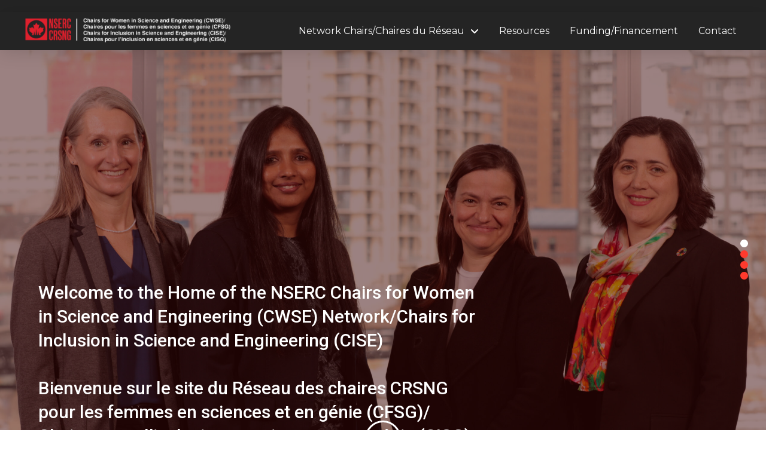

--- FILE ---
content_type: text/html; charset=UTF-8
request_url: https://stem-inclusion-stim.ca/
body_size: 23323
content:
<!DOCTYPE html>
<html class="no-js" lang="en-CA">
<head>
<meta charset="UTF-8">
<meta name="viewport" content="width=device-width, initial-scale=1.0">
<link rel="pingback" href="https://stem-inclusion-stim.ca/xmlrpc.php">
<title>NSERC CWSE/CISE | Chairs for Women and Inclusion in Science and Engineering</title>
<meta name='robots' content='max-image-preview:large' />
	<style>img:is([sizes="auto" i], [sizes^="auto," i]) { contain-intrinsic-size: 3000px 1500px }</style>
	<link rel='dns-prefetch' href='//www.googletagmanager.com' />
<link rel="alternate" type="application/rss+xml" title="NSERC CWSE/CISE &raquo; Feed" href="https://stem-inclusion-stim.ca/feed/" />
<link rel="alternate" type="application/rss+xml" title="NSERC CWSE/CISE &raquo; Comments Feed" href="https://stem-inclusion-stim.ca/comments/feed/" />
<script type="text/javascript">
/* <![CDATA[ */
window._wpemojiSettings = {"baseUrl":"https:\/\/s.w.org\/images\/core\/emoji\/16.0.1\/72x72\/","ext":".png","svgUrl":"https:\/\/s.w.org\/images\/core\/emoji\/16.0.1\/svg\/","svgExt":".svg","source":{"concatemoji":"https:\/\/stem-inclusion-stim.ca\/wp-includes\/js\/wp-emoji-release.min.js?ver=6.8.3"}};
/*! This file is auto-generated */
!function(s,n){var o,i,e;function c(e){try{var t={supportTests:e,timestamp:(new Date).valueOf()};sessionStorage.setItem(o,JSON.stringify(t))}catch(e){}}function p(e,t,n){e.clearRect(0,0,e.canvas.width,e.canvas.height),e.fillText(t,0,0);var t=new Uint32Array(e.getImageData(0,0,e.canvas.width,e.canvas.height).data),a=(e.clearRect(0,0,e.canvas.width,e.canvas.height),e.fillText(n,0,0),new Uint32Array(e.getImageData(0,0,e.canvas.width,e.canvas.height).data));return t.every(function(e,t){return e===a[t]})}function u(e,t){e.clearRect(0,0,e.canvas.width,e.canvas.height),e.fillText(t,0,0);for(var n=e.getImageData(16,16,1,1),a=0;a<n.data.length;a++)if(0!==n.data[a])return!1;return!0}function f(e,t,n,a){switch(t){case"flag":return n(e,"\ud83c\udff3\ufe0f\u200d\u26a7\ufe0f","\ud83c\udff3\ufe0f\u200b\u26a7\ufe0f")?!1:!n(e,"\ud83c\udde8\ud83c\uddf6","\ud83c\udde8\u200b\ud83c\uddf6")&&!n(e,"\ud83c\udff4\udb40\udc67\udb40\udc62\udb40\udc65\udb40\udc6e\udb40\udc67\udb40\udc7f","\ud83c\udff4\u200b\udb40\udc67\u200b\udb40\udc62\u200b\udb40\udc65\u200b\udb40\udc6e\u200b\udb40\udc67\u200b\udb40\udc7f");case"emoji":return!a(e,"\ud83e\udedf")}return!1}function g(e,t,n,a){var r="undefined"!=typeof WorkerGlobalScope&&self instanceof WorkerGlobalScope?new OffscreenCanvas(300,150):s.createElement("canvas"),o=r.getContext("2d",{willReadFrequently:!0}),i=(o.textBaseline="top",o.font="600 32px Arial",{});return e.forEach(function(e){i[e]=t(o,e,n,a)}),i}function t(e){var t=s.createElement("script");t.src=e,t.defer=!0,s.head.appendChild(t)}"undefined"!=typeof Promise&&(o="wpEmojiSettingsSupports",i=["flag","emoji"],n.supports={everything:!0,everythingExceptFlag:!0},e=new Promise(function(e){s.addEventListener("DOMContentLoaded",e,{once:!0})}),new Promise(function(t){var n=function(){try{var e=JSON.parse(sessionStorage.getItem(o));if("object"==typeof e&&"number"==typeof e.timestamp&&(new Date).valueOf()<e.timestamp+604800&&"object"==typeof e.supportTests)return e.supportTests}catch(e){}return null}();if(!n){if("undefined"!=typeof Worker&&"undefined"!=typeof OffscreenCanvas&&"undefined"!=typeof URL&&URL.createObjectURL&&"undefined"!=typeof Blob)try{var e="postMessage("+g.toString()+"("+[JSON.stringify(i),f.toString(),p.toString(),u.toString()].join(",")+"));",a=new Blob([e],{type:"text/javascript"}),r=new Worker(URL.createObjectURL(a),{name:"wpTestEmojiSupports"});return void(r.onmessage=function(e){c(n=e.data),r.terminate(),t(n)})}catch(e){}c(n=g(i,f,p,u))}t(n)}).then(function(e){for(var t in e)n.supports[t]=e[t],n.supports.everything=n.supports.everything&&n.supports[t],"flag"!==t&&(n.supports.everythingExceptFlag=n.supports.everythingExceptFlag&&n.supports[t]);n.supports.everythingExceptFlag=n.supports.everythingExceptFlag&&!n.supports.flag,n.DOMReady=!1,n.readyCallback=function(){n.DOMReady=!0}}).then(function(){return e}).then(function(){var e;n.supports.everything||(n.readyCallback(),(e=n.source||{}).concatemoji?t(e.concatemoji):e.wpemoji&&e.twemoji&&(t(e.twemoji),t(e.wpemoji)))}))}((window,document),window._wpemojiSettings);
/* ]]> */
</script>

<style id='wp-emoji-styles-inline-css' type='text/css'>

	img.wp-smiley, img.emoji {
		display: inline !important;
		border: none !important;
		box-shadow: none !important;
		height: 1em !important;
		width: 1em !important;
		margin: 0 0.07em !important;
		vertical-align: -0.1em !important;
		background: none !important;
		padding: 0 !important;
	}
</style>
<link rel='stylesheet' id='wp-block-library-css' href='https://stem-inclusion-stim.ca/wp-includes/css/dist/block-library/style.min.css?ver=6.8.3' type='text/css' media='all' />
<style id='wp-block-library-theme-inline-css' type='text/css'>
.wp-block-audio :where(figcaption){color:#555;font-size:13px;text-align:center}.is-dark-theme .wp-block-audio :where(figcaption){color:#ffffffa6}.wp-block-audio{margin:0 0 1em}.wp-block-code{border:1px solid #ccc;border-radius:4px;font-family:Menlo,Consolas,monaco,monospace;padding:.8em 1em}.wp-block-embed :where(figcaption){color:#555;font-size:13px;text-align:center}.is-dark-theme .wp-block-embed :where(figcaption){color:#ffffffa6}.wp-block-embed{margin:0 0 1em}.blocks-gallery-caption{color:#555;font-size:13px;text-align:center}.is-dark-theme .blocks-gallery-caption{color:#ffffffa6}:root :where(.wp-block-image figcaption){color:#555;font-size:13px;text-align:center}.is-dark-theme :root :where(.wp-block-image figcaption){color:#ffffffa6}.wp-block-image{margin:0 0 1em}.wp-block-pullquote{border-bottom:4px solid;border-top:4px solid;color:currentColor;margin-bottom:1.75em}.wp-block-pullquote cite,.wp-block-pullquote footer,.wp-block-pullquote__citation{color:currentColor;font-size:.8125em;font-style:normal;text-transform:uppercase}.wp-block-quote{border-left:.25em solid;margin:0 0 1.75em;padding-left:1em}.wp-block-quote cite,.wp-block-quote footer{color:currentColor;font-size:.8125em;font-style:normal;position:relative}.wp-block-quote:where(.has-text-align-right){border-left:none;border-right:.25em solid;padding-left:0;padding-right:1em}.wp-block-quote:where(.has-text-align-center){border:none;padding-left:0}.wp-block-quote.is-large,.wp-block-quote.is-style-large,.wp-block-quote:where(.is-style-plain){border:none}.wp-block-search .wp-block-search__label{font-weight:700}.wp-block-search__button{border:1px solid #ccc;padding:.375em .625em}:where(.wp-block-group.has-background){padding:1.25em 2.375em}.wp-block-separator.has-css-opacity{opacity:.4}.wp-block-separator{border:none;border-bottom:2px solid;margin-left:auto;margin-right:auto}.wp-block-separator.has-alpha-channel-opacity{opacity:1}.wp-block-separator:not(.is-style-wide):not(.is-style-dots){width:100px}.wp-block-separator.has-background:not(.is-style-dots){border-bottom:none;height:1px}.wp-block-separator.has-background:not(.is-style-wide):not(.is-style-dots){height:2px}.wp-block-table{margin:0 0 1em}.wp-block-table td,.wp-block-table th{word-break:normal}.wp-block-table :where(figcaption){color:#555;font-size:13px;text-align:center}.is-dark-theme .wp-block-table :where(figcaption){color:#ffffffa6}.wp-block-video :where(figcaption){color:#555;font-size:13px;text-align:center}.is-dark-theme .wp-block-video :where(figcaption){color:#ffffffa6}.wp-block-video{margin:0 0 1em}:root :where(.wp-block-template-part.has-background){margin-bottom:0;margin-top:0;padding:1.25em 2.375em}
</style>
<style id='classic-theme-styles-inline-css' type='text/css'>
/*! This file is auto-generated */
.wp-block-button__link{color:#fff;background-color:#32373c;border-radius:9999px;box-shadow:none;text-decoration:none;padding:calc(.667em + 2px) calc(1.333em + 2px);font-size:1.125em}.wp-block-file__button{background:#32373c;color:#fff;text-decoration:none}
</style>
<style id='global-styles-inline-css' type='text/css'>
:root{--wp--preset--aspect-ratio--square: 1;--wp--preset--aspect-ratio--4-3: 4/3;--wp--preset--aspect-ratio--3-4: 3/4;--wp--preset--aspect-ratio--3-2: 3/2;--wp--preset--aspect-ratio--2-3: 2/3;--wp--preset--aspect-ratio--16-9: 16/9;--wp--preset--aspect-ratio--9-16: 9/16;--wp--preset--color--black: #000000;--wp--preset--color--cyan-bluish-gray: #abb8c3;--wp--preset--color--white: #ffffff;--wp--preset--color--pale-pink: #f78da7;--wp--preset--color--vivid-red: #cf2e2e;--wp--preset--color--luminous-vivid-orange: #ff6900;--wp--preset--color--luminous-vivid-amber: #fcb900;--wp--preset--color--light-green-cyan: #7bdcb5;--wp--preset--color--vivid-green-cyan: #00d084;--wp--preset--color--pale-cyan-blue: #8ed1fc;--wp--preset--color--vivid-cyan-blue: #0693e3;--wp--preset--color--vivid-purple: #9b51e0;--wp--preset--gradient--vivid-cyan-blue-to-vivid-purple: linear-gradient(135deg,rgba(6,147,227,1) 0%,rgb(155,81,224) 100%);--wp--preset--gradient--light-green-cyan-to-vivid-green-cyan: linear-gradient(135deg,rgb(122,220,180) 0%,rgb(0,208,130) 100%);--wp--preset--gradient--luminous-vivid-amber-to-luminous-vivid-orange: linear-gradient(135deg,rgba(252,185,0,1) 0%,rgba(255,105,0,1) 100%);--wp--preset--gradient--luminous-vivid-orange-to-vivid-red: linear-gradient(135deg,rgba(255,105,0,1) 0%,rgb(207,46,46) 100%);--wp--preset--gradient--very-light-gray-to-cyan-bluish-gray: linear-gradient(135deg,rgb(238,238,238) 0%,rgb(169,184,195) 100%);--wp--preset--gradient--cool-to-warm-spectrum: linear-gradient(135deg,rgb(74,234,220) 0%,rgb(151,120,209) 20%,rgb(207,42,186) 40%,rgb(238,44,130) 60%,rgb(251,105,98) 80%,rgb(254,248,76) 100%);--wp--preset--gradient--blush-light-purple: linear-gradient(135deg,rgb(255,206,236) 0%,rgb(152,150,240) 100%);--wp--preset--gradient--blush-bordeaux: linear-gradient(135deg,rgb(254,205,165) 0%,rgb(254,45,45) 50%,rgb(107,0,62) 100%);--wp--preset--gradient--luminous-dusk: linear-gradient(135deg,rgb(255,203,112) 0%,rgb(199,81,192) 50%,rgb(65,88,208) 100%);--wp--preset--gradient--pale-ocean: linear-gradient(135deg,rgb(255,245,203) 0%,rgb(182,227,212) 50%,rgb(51,167,181) 100%);--wp--preset--gradient--electric-grass: linear-gradient(135deg,rgb(202,248,128) 0%,rgb(113,206,126) 100%);--wp--preset--gradient--midnight: linear-gradient(135deg,rgb(2,3,129) 0%,rgb(40,116,252) 100%);--wp--preset--font-size--small: 13px;--wp--preset--font-size--medium: 20px;--wp--preset--font-size--large: 36px;--wp--preset--font-size--x-large: 42px;--wp--preset--spacing--20: 0.44rem;--wp--preset--spacing--30: 0.67rem;--wp--preset--spacing--40: 1rem;--wp--preset--spacing--50: 1.5rem;--wp--preset--spacing--60: 2.25rem;--wp--preset--spacing--70: 3.38rem;--wp--preset--spacing--80: 5.06rem;--wp--preset--shadow--natural: 6px 6px 9px rgba(0, 0, 0, 0.2);--wp--preset--shadow--deep: 12px 12px 50px rgba(0, 0, 0, 0.4);--wp--preset--shadow--sharp: 6px 6px 0px rgba(0, 0, 0, 0.2);--wp--preset--shadow--outlined: 6px 6px 0px -3px rgba(255, 255, 255, 1), 6px 6px rgba(0, 0, 0, 1);--wp--preset--shadow--crisp: 6px 6px 0px rgba(0, 0, 0, 1);}:where(.is-layout-flex){gap: 0.5em;}:where(.is-layout-grid){gap: 0.5em;}body .is-layout-flex{display: flex;}.is-layout-flex{flex-wrap: wrap;align-items: center;}.is-layout-flex > :is(*, div){margin: 0;}body .is-layout-grid{display: grid;}.is-layout-grid > :is(*, div){margin: 0;}:where(.wp-block-columns.is-layout-flex){gap: 2em;}:where(.wp-block-columns.is-layout-grid){gap: 2em;}:where(.wp-block-post-template.is-layout-flex){gap: 1.25em;}:where(.wp-block-post-template.is-layout-grid){gap: 1.25em;}.has-black-color{color: var(--wp--preset--color--black) !important;}.has-cyan-bluish-gray-color{color: var(--wp--preset--color--cyan-bluish-gray) !important;}.has-white-color{color: var(--wp--preset--color--white) !important;}.has-pale-pink-color{color: var(--wp--preset--color--pale-pink) !important;}.has-vivid-red-color{color: var(--wp--preset--color--vivid-red) !important;}.has-luminous-vivid-orange-color{color: var(--wp--preset--color--luminous-vivid-orange) !important;}.has-luminous-vivid-amber-color{color: var(--wp--preset--color--luminous-vivid-amber) !important;}.has-light-green-cyan-color{color: var(--wp--preset--color--light-green-cyan) !important;}.has-vivid-green-cyan-color{color: var(--wp--preset--color--vivid-green-cyan) !important;}.has-pale-cyan-blue-color{color: var(--wp--preset--color--pale-cyan-blue) !important;}.has-vivid-cyan-blue-color{color: var(--wp--preset--color--vivid-cyan-blue) !important;}.has-vivid-purple-color{color: var(--wp--preset--color--vivid-purple) !important;}.has-black-background-color{background-color: var(--wp--preset--color--black) !important;}.has-cyan-bluish-gray-background-color{background-color: var(--wp--preset--color--cyan-bluish-gray) !important;}.has-white-background-color{background-color: var(--wp--preset--color--white) !important;}.has-pale-pink-background-color{background-color: var(--wp--preset--color--pale-pink) !important;}.has-vivid-red-background-color{background-color: var(--wp--preset--color--vivid-red) !important;}.has-luminous-vivid-orange-background-color{background-color: var(--wp--preset--color--luminous-vivid-orange) !important;}.has-luminous-vivid-amber-background-color{background-color: var(--wp--preset--color--luminous-vivid-amber) !important;}.has-light-green-cyan-background-color{background-color: var(--wp--preset--color--light-green-cyan) !important;}.has-vivid-green-cyan-background-color{background-color: var(--wp--preset--color--vivid-green-cyan) !important;}.has-pale-cyan-blue-background-color{background-color: var(--wp--preset--color--pale-cyan-blue) !important;}.has-vivid-cyan-blue-background-color{background-color: var(--wp--preset--color--vivid-cyan-blue) !important;}.has-vivid-purple-background-color{background-color: var(--wp--preset--color--vivid-purple) !important;}.has-black-border-color{border-color: var(--wp--preset--color--black) !important;}.has-cyan-bluish-gray-border-color{border-color: var(--wp--preset--color--cyan-bluish-gray) !important;}.has-white-border-color{border-color: var(--wp--preset--color--white) !important;}.has-pale-pink-border-color{border-color: var(--wp--preset--color--pale-pink) !important;}.has-vivid-red-border-color{border-color: var(--wp--preset--color--vivid-red) !important;}.has-luminous-vivid-orange-border-color{border-color: var(--wp--preset--color--luminous-vivid-orange) !important;}.has-luminous-vivid-amber-border-color{border-color: var(--wp--preset--color--luminous-vivid-amber) !important;}.has-light-green-cyan-border-color{border-color: var(--wp--preset--color--light-green-cyan) !important;}.has-vivid-green-cyan-border-color{border-color: var(--wp--preset--color--vivid-green-cyan) !important;}.has-pale-cyan-blue-border-color{border-color: var(--wp--preset--color--pale-cyan-blue) !important;}.has-vivid-cyan-blue-border-color{border-color: var(--wp--preset--color--vivid-cyan-blue) !important;}.has-vivid-purple-border-color{border-color: var(--wp--preset--color--vivid-purple) !important;}.has-vivid-cyan-blue-to-vivid-purple-gradient-background{background: var(--wp--preset--gradient--vivid-cyan-blue-to-vivid-purple) !important;}.has-light-green-cyan-to-vivid-green-cyan-gradient-background{background: var(--wp--preset--gradient--light-green-cyan-to-vivid-green-cyan) !important;}.has-luminous-vivid-amber-to-luminous-vivid-orange-gradient-background{background: var(--wp--preset--gradient--luminous-vivid-amber-to-luminous-vivid-orange) !important;}.has-luminous-vivid-orange-to-vivid-red-gradient-background{background: var(--wp--preset--gradient--luminous-vivid-orange-to-vivid-red) !important;}.has-very-light-gray-to-cyan-bluish-gray-gradient-background{background: var(--wp--preset--gradient--very-light-gray-to-cyan-bluish-gray) !important;}.has-cool-to-warm-spectrum-gradient-background{background: var(--wp--preset--gradient--cool-to-warm-spectrum) !important;}.has-blush-light-purple-gradient-background{background: var(--wp--preset--gradient--blush-light-purple) !important;}.has-blush-bordeaux-gradient-background{background: var(--wp--preset--gradient--blush-bordeaux) !important;}.has-luminous-dusk-gradient-background{background: var(--wp--preset--gradient--luminous-dusk) !important;}.has-pale-ocean-gradient-background{background: var(--wp--preset--gradient--pale-ocean) !important;}.has-electric-grass-gradient-background{background: var(--wp--preset--gradient--electric-grass) !important;}.has-midnight-gradient-background{background: var(--wp--preset--gradient--midnight) !important;}.has-small-font-size{font-size: var(--wp--preset--font-size--small) !important;}.has-medium-font-size{font-size: var(--wp--preset--font-size--medium) !important;}.has-large-font-size{font-size: var(--wp--preset--font-size--large) !important;}.has-x-large-font-size{font-size: var(--wp--preset--font-size--x-large) !important;}
:where(.wp-block-post-template.is-layout-flex){gap: 1.25em;}:where(.wp-block-post-template.is-layout-grid){gap: 1.25em;}
:where(.wp-block-columns.is-layout-flex){gap: 2em;}:where(.wp-block-columns.is-layout-grid){gap: 2em;}
:root :where(.wp-block-pullquote){font-size: 1.5em;line-height: 1.6;}
</style>
<link rel='stylesheet' id='inf-font-awesome-css' href='https://stem-inclusion-stim.ca/wp-content/plugins/blog-designer-pack/assets/css/font-awesome.min.css?ver=4.0.8' type='text/css' media='all' />
<link rel='stylesheet' id='owl-carousel-css' href='https://stem-inclusion-stim.ca/wp-content/plugins/blog-designer-pack/assets/css/owl.carousel.min.css?ver=4.0.8' type='text/css' media='all' />
<link rel='stylesheet' id='bdpp-public-style-css' href='https://stem-inclusion-stim.ca/wp-content/plugins/blog-designer-pack/assets/css/bdpp-public.min.css?ver=4.0.8' type='text/css' media='all' />
<link rel='stylesheet' id='wp-components-css' href='https://stem-inclusion-stim.ca/wp-includes/css/dist/components/style.min.css?ver=6.8.3' type='text/css' media='all' />
<link rel='stylesheet' id='godaddy-styles-css' href='https://stem-inclusion-stim.ca/wp-content/mu-plugins/vendor/wpex/godaddy-launch/includes/Dependencies/GoDaddy/Styles/build/latest.css?ver=2.0.2' type='text/css' media='all' />
<link rel='stylesheet' id='wpforms-classic-full-css' href='https://stem-inclusion-stim.ca/wp-content/plugins/wpforms-lite/assets/css/frontend/classic/wpforms-full.min.css?ver=1.9.8.7' type='text/css' media='all' />
<link rel='stylesheet' id='x-stack-css' href='https://stem-inclusion-stim.ca/wp-content/themes/pro/framework/dist/css/site/stacks/integrity-light.css?ver=6.7.8' type='text/css' media='all' />
<link rel='stylesheet' id='x-child-css' href='https://stem-inclusion-stim.ca/wp-content/themes/pro-child/style.css?ver=6.7.8' type='text/css' media='all' />
<style id='cs-inline-css' type='text/css'>
@media (min-width:1200px){.x-hide-xl{display:none !important;}}@media (min-width:979px) and (max-width:1199px){.x-hide-lg{display:none !important;}}@media (min-width:767px) and (max-width:978px){.x-hide-md{display:none !important;}}@media (min-width:480px) and (max-width:766px){.x-hide-sm{display:none !important;}}@media (max-width:479px){.x-hide-xs{display:none !important;}} a,h1 a:hover,h2 a:hover,h3 a:hover,h4 a:hover,h5 a:hover,h6 a:hover,.x-breadcrumb-wrap a:hover,.widget ul li a:hover,.widget ol li a:hover,.widget.widget_text ul li a,.widget.widget_text ol li a,.widget_nav_menu .current-menu-item > a,.x-accordion-heading .x-accordion-toggle:hover,.x-comment-author a:hover,.x-comment-time:hover,.x-recent-posts a:hover .h-recent-posts{color:#EF3829;}a:hover,.widget.widget_text ul li a:hover,.widget.widget_text ol li a:hover,.x-twitter-widget ul li a:hover{color:#242424;}.rev_slider_wrapper,a.x-img-thumbnail:hover,.x-slider-container.below,.page-template-template-blank-3-php .x-slider-container.above,.page-template-template-blank-6-php .x-slider-container.above{border-color:#EF3829;}.entry-thumb:before,.x-pagination span.current,.woocommerce-pagination span[aria-current],.flex-direction-nav a,.flex-control-nav a:hover,.flex-control-nav a.flex-active,.mejs-time-current,.x-dropcap,.x-skill-bar .bar,.x-pricing-column.featured h2,.h-comments-title small,.x-entry-share .x-share:hover,.x-highlight,.x-recent-posts .x-recent-posts-img:after{background-color:#EF3829;}.x-nav-tabs > .active > a,.x-nav-tabs > .active > a:hover{box-shadow:inset 0 3px 0 0 #EF3829;}.x-main{width:calc(72% - 2.463055%);}.x-sidebar{width:calc(100% - 2.463055% - 72%);}.x-comment-author,.x-comment-time,.comment-form-author label,.comment-form-email label,.comment-form-url label,.comment-form-rating label,.comment-form-comment label,.widget_calendar #wp-calendar caption,.widget.widget_rss li .rsswidget{font-family:"Montserrat",sans-serif;font-weight:700;}.p-landmark-sub,.p-meta,input,button,select,textarea{font-family:"Montserrat",sans-serif;}.widget ul li a,.widget ol li a,.x-comment-time{color:rgb(0,0,0);}.widget_text ol li a,.widget_text ul li a{color:#EF3829;}.widget_text ol li a:hover,.widget_text ul li a:hover{color:#242424;}.comment-form-author label,.comment-form-email label,.comment-form-url label,.comment-form-rating label,.comment-form-comment label,.widget_calendar #wp-calendar th,.p-landmark-sub strong,.widget_tag_cloud .tagcloud a:hover,.widget_tag_cloud .tagcloud a:active,.entry-footer a:hover,.entry-footer a:active,.x-breadcrumbs .current,.x-comment-author,.x-comment-author a{color:#242424;}.widget_calendar #wp-calendar th{border-color:#242424;}.h-feature-headline span i{background-color:#242424;}@media (max-width:978.98px){}html{font-size:14px;}@media (min-width:479px){html{font-size:14px;}}@media (min-width:766px){html{font-size:14px;}}@media (min-width:978px){html{font-size:14px;}}@media (min-width:1199px){html{font-size:14px;}}body{font-style:normal;font-weight:400;color:rgb(0,0,0);background-color:rgb(255,255,255);}.w-b{font-weight:400 !important;}h1,h2,h3,h4,h5,h6,.h1,.h2,.h3,.h4,.h5,.h6,.x-text-headline{font-family:"Montserrat",sans-serif;font-style:normal;font-weight:700;}h1,.h1{letter-spacing:-0.035em;}h2,.h2{letter-spacing:-0.035em;}h3,.h3{letter-spacing:-0.035em;}h4,.h4{letter-spacing:-0.035em;}h5,.h5{letter-spacing:-0.035em;}h6,.h6{letter-spacing:-0.035em;}.w-h{font-weight:700 !important;}.x-container.width{width:88%;}.x-container.max{max-width:1200px;}.x-bar-content.x-container.width{flex-basis:88%;}.x-main.full{float:none;clear:both;display:block;width:auto;}@media (max-width:978.98px){.x-main.full,.x-main.left,.x-main.right,.x-sidebar.left,.x-sidebar.right{float:none;display:block;width:auto !important;}}.entry-header,.entry-content{font-size:1rem;}body,input,button,select,textarea{font-family:"Montserrat",sans-serif;}h1,h2,h3,h4,h5,h6,.h1,.h2,.h3,.h4,.h5,.h6,h1 a,h2 a,h3 a,h4 a,h5 a,h6 a,.h1 a,.h2 a,.h3 a,.h4 a,.h5 a,.h6 a,blockquote{color:#242424;}.cfc-h-tx{color:#242424 !important;}.cfc-h-bd{border-color:#242424 !important;}.cfc-h-bg{background-color:#242424 !important;}.cfc-b-tx{color:rgb(0,0,0) !important;}.cfc-b-bd{border-color:rgb(0,0,0) !important;}.cfc-b-bg{background-color:rgb(0,0,0) !important;}.x-btn,.button,[type="submit"]{color:#ffffff;border-color:#ac1100;background-color:#ff2a13;margin-bottom:0.25em;text-shadow:0 0.075em 0.075em rgba(0,0,0,0.5);box-shadow:0 0.25em 0 0 #a71000,0 4px 9px rgba(0,0,0,0.75);border-radius:0.25em;}.x-btn:hover,.button:hover,[type="submit"]:hover{color:#ffffff;border-color:#600900;background-color:#ef2201;margin-bottom:0.25em;text-shadow:0 0.075em 0.075em rgba(0,0,0,0.5);box-shadow:0 0.25em 0 0 #a71000,0 4px 9px rgba(0,0,0,0.75);}.x-btn.x-btn-real,.x-btn.x-btn-real:hover{margin-bottom:0.25em;text-shadow:0 0.075em 0.075em rgba(0,0,0,0.65);}.x-btn.x-btn-real{box-shadow:0 0.25em 0 0 #a71000,0 4px 9px rgba(0,0,0,0.75);}.x-btn.x-btn-real:hover{box-shadow:0 0.25em 0 0 #a71000,0 4px 9px rgba(0,0,0,0.75);}.x-btn.x-btn-flat,.x-btn.x-btn-flat:hover{margin-bottom:0;text-shadow:0 0.075em 0.075em rgba(0,0,0,0.65);box-shadow:none;}.x-btn.x-btn-transparent,.x-btn.x-btn-transparent:hover{margin-bottom:0;border-width:3px;text-shadow:none;text-transform:uppercase;background-color:transparent;box-shadow:none;}.bg .mejs-container,.x-video .mejs-container{position:unset !important;} @font-face{font-family:'FontAwesomePro';font-style:normal;font-weight:900;font-display:block;src:url('https://stem-inclusion-stim.ca/wp-content/themes/pro/cornerstone/assets/fonts/fa-solid-900.woff2?ver=6.7.2') format('woff2'),url('https://stem-inclusion-stim.ca/wp-content/themes/pro/cornerstone/assets/fonts/fa-solid-900.ttf?ver=6.7.2') format('truetype');}[data-x-fa-pro-icon]{font-family:"FontAwesomePro" !important;}[data-x-fa-pro-icon]:before{content:attr(data-x-fa-pro-icon);}[data-x-icon],[data-x-icon-o],[data-x-icon-l],[data-x-icon-s],[data-x-icon-b],[data-x-icon-sr],[data-x-icon-ss],[data-x-icon-sl],[data-x-fa-pro-icon],[class*="cs-fa-"]{display:inline-flex;font-style:normal;font-weight:400;text-decoration:inherit;text-rendering:auto;-webkit-font-smoothing:antialiased;-moz-osx-font-smoothing:grayscale;}[data-x-icon].left,[data-x-icon-o].left,[data-x-icon-l].left,[data-x-icon-s].left,[data-x-icon-b].left,[data-x-icon-sr].left,[data-x-icon-ss].left,[data-x-icon-sl].left,[data-x-fa-pro-icon].left,[class*="cs-fa-"].left{margin-right:0.5em;}[data-x-icon].right,[data-x-icon-o].right,[data-x-icon-l].right,[data-x-icon-s].right,[data-x-icon-b].right,[data-x-icon-sr].right,[data-x-icon-ss].right,[data-x-icon-sl].right,[data-x-fa-pro-icon].right,[class*="cs-fa-"].right{margin-left:0.5em;}[data-x-icon]:before,[data-x-icon-o]:before,[data-x-icon-l]:before,[data-x-icon-s]:before,[data-x-icon-b]:before,[data-x-icon-sr]:before,[data-x-icon-ss]:before,[data-x-icon-sl]:before,[data-x-fa-pro-icon]:before,[class*="cs-fa-"]:before{line-height:1;}@font-face{font-family:'FontAwesome';font-style:normal;font-weight:900;font-display:block;src:url('https://stem-inclusion-stim.ca/wp-content/themes/pro/cornerstone/assets/fonts/fa-solid-900.woff2?ver=6.7.2') format('woff2'),url('https://stem-inclusion-stim.ca/wp-content/themes/pro/cornerstone/assets/fonts/fa-solid-900.ttf?ver=6.7.2') format('truetype');}[data-x-icon],[data-x-icon-s],[data-x-icon][class*="cs-fa-"]{font-family:"FontAwesome" !important;font-weight:900;}[data-x-icon]:before,[data-x-icon][class*="cs-fa-"]:before{content:attr(data-x-icon);}[data-x-icon-s]:before{content:attr(data-x-icon-s);}@font-face{font-family:'FontAwesomeRegular';font-style:normal;font-weight:400;font-display:block;src:url('https://stem-inclusion-stim.ca/wp-content/themes/pro/cornerstone/assets/fonts/fa-regular-400.woff2?ver=6.7.2') format('woff2'),url('https://stem-inclusion-stim.ca/wp-content/themes/pro/cornerstone/assets/fonts/fa-regular-400.ttf?ver=6.7.2') format('truetype');}@font-face{font-family:'FontAwesomePro';font-style:normal;font-weight:400;font-display:block;src:url('https://stem-inclusion-stim.ca/wp-content/themes/pro/cornerstone/assets/fonts/fa-regular-400.woff2?ver=6.7.2') format('woff2'),url('https://stem-inclusion-stim.ca/wp-content/themes/pro/cornerstone/assets/fonts/fa-regular-400.ttf?ver=6.7.2') format('truetype');}[data-x-icon-o]{font-family:"FontAwesomeRegular" !important;}[data-x-icon-o]:before{content:attr(data-x-icon-o);}@font-face{font-family:'FontAwesomeLight';font-style:normal;font-weight:300;font-display:block;src:url('https://stem-inclusion-stim.ca/wp-content/themes/pro/cornerstone/assets/fonts/fa-light-300.woff2?ver=6.7.2') format('woff2'),url('https://stem-inclusion-stim.ca/wp-content/themes/pro/cornerstone/assets/fonts/fa-light-300.ttf?ver=6.7.2') format('truetype');}@font-face{font-family:'FontAwesomePro';font-style:normal;font-weight:300;font-display:block;src:url('https://stem-inclusion-stim.ca/wp-content/themes/pro/cornerstone/assets/fonts/fa-light-300.woff2?ver=6.7.2') format('woff2'),url('https://stem-inclusion-stim.ca/wp-content/themes/pro/cornerstone/assets/fonts/fa-light-300.ttf?ver=6.7.2') format('truetype');}[data-x-icon-l]{font-family:"FontAwesomeLight" !important;font-weight:300;}[data-x-icon-l]:before{content:attr(data-x-icon-l);}@font-face{font-family:'FontAwesomeBrands';font-style:normal;font-weight:normal;font-display:block;src:url('https://stem-inclusion-stim.ca/wp-content/themes/pro/cornerstone/assets/fonts/fa-brands-400.woff2?ver=6.7.2') format('woff2'),url('https://stem-inclusion-stim.ca/wp-content/themes/pro/cornerstone/assets/fonts/fa-brands-400.ttf?ver=6.7.2') format('truetype');}[data-x-icon-b]{font-family:"FontAwesomeBrands" !important;}[data-x-icon-b]:before{content:attr(data-x-icon-b);}.widget.widget_rss li .rsswidget:before{content:"\f35d";padding-right:0.4em;font-family:"FontAwesome";} .m15-0.x-bar{height:20px;font-size:1em;box-shadow:0px 3px 25px 0px rgba(0,0,0,0.15);}.m15-0 .x-bar-content{height:20px;}.m15-0.x-bar-outer-spacers:after,.m15-0.x-bar-outer-spacers:before{flex-basis:20px;width:20px!important;height:20px;}.m15-0.x-bar-space{font-size:1em;height:20px;}.m15-1.x-bar{border-top-width:0;border-right-width:0;border-bottom-width:0;border-left-width:0;background-color:#242424;z-index:9999;}.m15-1 .x-bar-content{display:flex;flex-direction:row;justify-content:space-between;align-items:center;flex-grow:0;flex-shrink:1;flex-basis:100%;}.m15-2.x-bar{height:4em;font-size:16px;box-shadow:0em 0.15em 2em 0em rgba(0,0,0,0.15);}.m15-2 .x-bar-content{height:4em;}.m15-2.x-bar-outer-spacers:after,.m15-2.x-bar-outer-spacers:before{flex-basis:2em;width:2em!important;height:2em;}.m15-2.x-bar-space{font-size:16px;height:4em;}.m15-3.x-bar-container{display:flex;flex-direction:row;justify-content:space-between;align-items:center;flex-grow:1;flex-shrink:0;flex-basis:auto;border-top-width:0;border-right-width:0;border-bottom-width:0;border-left-width:0;font-size:1em;background-color:#242424;z-index:1;}.m15-4.x-image{font-size:1em;border-top-width:0;border-right-width:0;border-bottom-width:0;border-left-width:0;}.m15-4.x-image img{aspect-ratio:auto;}.m15-5.x-image{width:360px;}.m15-5.x-image img{width:100%;}.m15-6{font-size:1em;}.m15-7{display:flex;flex-direction:row;justify-content:flex-start;align-items:stretch;align-self:center;flex-grow:0;flex-shrink:0;flex-basis:auto;}.m15-7 > li,.m15-7 > li > a{flex-grow:0;flex-shrink:1;flex-basis:auto;}.m15-8,.m15-8 .x-anchor{transition-duration:300ms;transition-timing-function:cubic-bezier(0.400,0.000,0.200,1.000);}.m15-9 .x-dropdown {width:14em;font-size:16px;border-top-width:0;border-right-width:0;border-bottom-width:0;border-left-width:0;background-color:rgb(255,255,255);box-shadow:0em 0.15em 2em 0em rgba(0,0,0,0.15);transition-duration:500ms,500ms,0s;transition-timing-function:cubic-bezier(0.400,0.000,0.200,1.000);}.m15-9 .x-dropdown:not(.x-active) {transition-delay:0s,0s,500ms;}.m15-a.x-anchor {border-top-width:0;border-right-width:0;border-bottom-width:0;border-left-width:0;font-size:1em;}.m15-a.x-anchor .x-anchor-content {display:flex;flex-direction:row;align-items:center;}.m15-b.x-anchor .x-anchor-content {padding-top:0.75em;padding-right:0.75em;padding-bottom:0.75em;padding-left:0.75em;}.m15-b.x-anchor .x-anchor-text {margin-top:5px;margin-bottom:5px;margin-left:5px;}.m15-b.x-anchor .x-anchor-text-primary {font-family:inherit;font-size:1em;font-style:normal;font-weight:inherit;line-height:1;}.m15-b.x-anchor .x-anchor-sub-indicator {margin-top:5px;margin-right:5px;margin-bottom:5px;margin-left:5px;font-size:1em;}.m15-c.x-anchor .x-anchor-content {justify-content:center;}.m15-d.x-anchor .x-anchor-text {margin-right:5px;}.m15-e.x-anchor .x-anchor-text-primary {color:rgb(255,255,255);}.m15-e.x-anchor:hover .x-anchor-text-primary,.m15-e.x-anchor[class*="active"] .x-anchor-text-primary,[data-x-effect-provider*="colors"]:hover .m15-e.x-anchor .x-anchor-text-primary {color:#EF3829;}.m15-e.x-anchor .x-anchor-sub-indicator {color:rgb(255,255,255);}.m15-e.x-anchor:hover .x-anchor-sub-indicator,.m15-e.x-anchor[class*="active"] .x-anchor-sub-indicator,[data-x-effect-provider*="colors"]:hover .m15-e.x-anchor .x-anchor-sub-indicator {color:#EF3829;}.m15-f.x-anchor .x-anchor-content {justify-content:flex-start;}.m15-f.x-anchor .x-anchor-text-primary {color:rgba(0,0,0,1);}.m15-f.x-anchor:hover .x-anchor-text-primary,.m15-f.x-anchor[class*="active"] .x-anchor-text-primary,[data-x-effect-provider*="colors"]:hover .m15-f.x-anchor .x-anchor-text-primary {color:rgba(0,0,0,0.5);}.m15-f.x-anchor .x-anchor-sub-indicator {color:rgba(0,0,0,1);}.m15-f.x-anchor:hover .x-anchor-sub-indicator,.m15-f.x-anchor[class*="active"] .x-anchor-sub-indicator,[data-x-effect-provider*="colors"]:hover .m15-f.x-anchor .x-anchor-sub-indicator {color:rgba(0,0,0,0.5);}.m15-g.x-anchor .x-anchor-text {margin-right:auto;}.m15-h.x-anchor {width:3em;height:3em;border-top-left-radius:100em;border-top-right-radius:100em;border-bottom-right-radius:100em;border-bottom-left-radius:100em;background-color:#EF3829;box-shadow:0em 0.15em 0.65em 0em rgba(0,0,0,0.25);}.m15-h.x-anchor .x-graphic {margin-top:5px;margin-right:5px;margin-bottom:5px;margin-left:5px;}.m15-h.x-anchor .x-graphic-icon {font-size:1.25em;width:auto;color:rgba(0,0,0,1);border-top-width:0;border-right-width:0;border-bottom-width:0;border-left-width:0;}.m15-h.x-anchor:hover .x-graphic-icon,.m15-h.x-anchor[class*="active"] .x-graphic-icon,[data-x-effect-provider*="colors"]:hover .m15-h.x-anchor .x-graphic-icon {color:rgba(0,0,0,0.5);}.m15-h.x-anchor .x-toggle {color:rgb(255,255,255);}.m15-h.x-anchor:hover .x-toggle,.m15-h.x-anchor[class*="active"] .x-toggle,[data-x-effect-provider*="colors"]:hover .m15-h.x-anchor .x-toggle {color:rgba(0,0,0,0.5);}.m15-h.x-anchor .x-toggle-burger {width:10em;margin-top:3em;margin-right:0;margin-bottom:3em;margin-left:0;font-size:2px;}.m15-h.x-anchor .x-toggle-burger-bun-t {transform:translate3d(0,calc(3em * -1),0);}.m15-h.x-anchor .x-toggle-burger-bun-b {transform:translate3d(0,3em,0);}.m15-i{font-size:16px;transition-duration:500ms;}.m15-i .x-off-canvas-bg{background-color:rgba(0,0,0,0.75);transition-duration:500ms;transition-timing-function:cubic-bezier(0.400,0.000,0.200,1.000);}.m15-i .x-off-canvas-close{width:calc(1em * 2);height:calc(1em * 2);font-size:1em;color:rgba(0,0,0,0.5);transition-duration:0.3s,500ms,500ms;transition-timing-function:ease-in-out,cubic-bezier(0.400,0.000,0.200,1.000),cubic-bezier(0.400,0.000,0.200,1.000);}.m15-i .x-off-canvas-close:focus,.m15-i .x-off-canvas-close:hover{color:rgba(0,0,0,1);}.m15-i .x-off-canvas-content{max-width:24em;padding-top:calc(1em * 2);padding-right:calc(1em * 2);padding-bottom:calc(1em * 2);padding-left:calc(1em * 2);border-top-width:0;border-right-width:0;border-bottom-width:0;border-left-width:0;background-color:#EF3829;box-shadow:0em 0em 2em 0em rgba(0,0,0,0.25);transition-duration:500ms;transition-timing-function:cubic-bezier(0.400,0.000,0.200,1.000);}  .m2j-0.x-bar{height:auto;padding-right:0rem;padding-left:0rem;border-top-width:0;border-right-width:0;border-bottom-width:0;border-left-width:0;font-size:1rem;}.m2j-0 .x-bar-content{display:flex;flex-direction:row;flex-wrap:wrap;flex-grow:0;flex-shrink:1;flex-basis:100%;height:auto;}.m2j-0.x-bar-outer-spacers:after,.m2j-0.x-bar-outer-spacers:before{flex-basis:2rem;width:2rem!important;height:2rem;}.m2j-0.x-bar-space{font-size:1rem;}.m2j-1.x-bar{padding-top:3rem;padding-bottom:0rem;background-color:#F2F2F2;box-shadow:0em 0.15em 2em 0em rgba(0,0,0,0.15);z-index:9998;}.m2j-1 .x-bar-content{justify-content:flex-start;align-items:flex-start;align-content:flex-start;}.m2j-2.x-bar{padding-top:1rem;padding-bottom:1rem;background-color:#c5c5c5;z-index:9999;}.m2j-2 .x-bar-content{justify-content:space-between;align-items:center;align-content:center;}.m2j-3.x-bar-container{display:flex;flex-direction:row;align-items:center;margin-top:0rem;border-top-width:0;border-right-width:0;border-bottom-width:0;border-left-width:0;font-size:1em;z-index:1;}.m2j-4.x-bar-container{justify-content:space-between;margin-bottom:3rem;margin-left:0rem;}.m2j-5.x-bar-container{flex-grow:0;flex-shrink:0;flex-basis:auto;margin-right:3rem;}.m2j-6.x-bar-container{flex-grow:1;flex-shrink:1;}.m2j-7.x-bar-container{flex-basis:36rem;margin-right:0rem;}.m2j-8.x-bar-container{justify-content:flex-start;flex-basis:18rem;margin-right:-0.25rem;margin-bottom:0rem;margin-left:-0.25rem;padding-top:0.5rem;padding-right:2rem;padding-bottom:0.5rem;padding-left:0rem;}.m2j-9.x-image{font-size:1em;width:420px;border-top-width:0;border-right-width:0;border-bottom-width:0;border-left-width:0;}.m2j-9.x-image img{width:100%;aspect-ratio:auto;}.m2j-a.x-row{z-index:1;width:100%;margin-right:auto;margin-left:auto;border-top-width:0;border-right-width:0;border-bottom-width:0;border-left-width:0;padding-top:1px;padding-right:1px;padding-bottom:1px;padding-left:1px;font-size:1em;}.m2j-a > .x-row-inner{flex-direction:row;justify-content:flex-start;align-items:stretch;align-content:stretch;margin-top:calc(((3rem / 2) + 1px) * -1);margin-right:calc(((3rem / 2) + 1px) * -1);margin-bottom:calc(((3rem / 2) + 1px) * -1);margin-left:calc(((3rem / 2) + 1px) * -1);}.m2j-a > .x-row-inner > *{flex-grow:1;margin-top:calc(3rem / 2);margin-bottom:calc(3rem / 2);margin-right:calc(3rem / 2);margin-left:calc(3rem / 2);}.m2j-b{--gap:3rem;}.m2j-b > .x-row-inner > *:nth-child(1n - 0) {flex-basis:calc(13rem - clamp(0px,var(--gap),9999px));}.m2j-c.x-col{z-index:1;border-top-width:0;border-right-width:0;border-bottom-width:0;border-left-width:0;font-size:1em;}.m2j-d.x-text{margin-top:0em;margin-right:0em;margin-bottom:1em;margin-left:0em;border-top-width:0px;border-right-width:0px;border-bottom-width:2px;border-left-width:0px;border-top-style:solid;border-right-style:solid;border-bottom-style:solid;border-left-style:solid;border-top-color:transparent;border-right-color:transparent;border-bottom-color:#e5e5e5;border-left-color:transparent;padding-top:0em;padding-right:0em;padding-bottom:0.4em;padding-left:0em;font-size:1.25em;}.m2j-d.x-text .x-text-content-text-primary{font-family:inherit;font-size:1em;font-style:normal;font-weight:inherit;line-height:1;letter-spacing:0em;text-transform:none;color:#000000;}.m2j-e{margin-top:-0.25em;margin-right:0em;margin-bottom:-0.25em;margin-left:0em;font-size:1.25em;display:flex;flex-direction:column;justify-content:flex-start;align-items:stretch;align-self:stretch;flex-grow:0;flex-shrink:0;flex-basis:auto;}.m2j-e > li,.m2j-e > li > a{flex-grow:0;flex-shrink:1;flex-basis:auto;}.m2j-f .x-dropdown {width:14em;font-size:16px;border-top-width:0;border-right-width:0;border-bottom-width:0;border-left-width:0;background-color:rgb(255,255,255);box-shadow:0em 0.15em 2em 0em rgba(0,0,0,0.15);transition-duration:500ms,500ms,0s;transition-timing-function:cubic-bezier(0.400,0.000,0.200,1.000);}.m2j-f .x-dropdown:not(.x-active) {transition-delay:0s,0s,500ms;}.m2j-g .x-dropdown[data-x-stem-menu-top],.m2j-g .x-dropdown[data-x-stem-root] {margin-top:-3.5em;margin-right:2em;margin-bottom:0em;margin-left:0em;}.m2j-i.x-anchor {border-top-width:0;border-right-width:0;border-bottom-width:0;border-left-width:0;font-size:1em;}.m2j-i.x-anchor .x-anchor-content {display:flex;flex-direction:row;justify-content:flex-start;align-items:center;}.m2j-i.x-anchor .x-anchor-text-primary {font-family:inherit;font-size:1em;font-style:normal;line-height:1;color:rgba(0,0,0,1);}.m2j-i.x-anchor:hover .x-anchor-text-primary,.m2j-i.x-anchor[class*="active"] .x-anchor-text-primary,[data-x-effect-provider*="colors"]:hover .m2j-i.x-anchor .x-anchor-text-primary {color:rgba(0,0,0,0.5);}.m2j-i.x-anchor .x-anchor-sub-indicator {font-size:1em;color:rgba(0,0,0,1);}.m2j-i.x-anchor:hover .x-anchor-sub-indicator,.m2j-i.x-anchor[class*="active"] .x-anchor-sub-indicator,[data-x-effect-provider*="colors"]:hover .m2j-i.x-anchor .x-anchor-sub-indicator {color:rgba(0,0,0,0.5);}.m2j-j.x-anchor .x-anchor-content {padding-top:0.25em;padding-right:0em;padding-bottom:0.25em;padding-left:0em;}.m2j-j.x-anchor .x-anchor-text-primary {font-weight:700;}.m2j-k.x-anchor .x-anchor-content {padding-top:0.75em;padding-right:0.75em;padding-bottom:0.75em;padding-left:0.75em;}.m2j-k.x-anchor .x-anchor-text {margin-top:5px;margin-right:auto;margin-bottom:5px;margin-left:5px;}.m2j-k.x-anchor .x-anchor-text-primary {font-weight:inherit;}.m2j-k.x-anchor .x-anchor-sub-indicator {margin-top:5px;margin-right:5px;margin-bottom:5px;margin-left:5px;}.m2j-l.x-text{margin-top:0rem;margin-right:0.25px;margin-bottom:0rem;margin-left:0.25rem;border-top-width:0;border-right-width:0;border-bottom-width:0;border-left-width:0;font-family:inherit;font-size:1em;font-style:italic;font-weight:inherit;line-height:1.4;letter-spacing:0em;text-transform:none;color:rgba(0,0,0,1);}.m2j-l.x-text > :first-child{margin-top:0;}.m2j-l.x-text > :last-child{margin-bottom:0;}  .m9-0.x-section{margin-top:0px;margin-right:0px;margin-bottom:0px;margin-left:0px;border-top-width:0;border-right-width:0;border-bottom-width:0;border-left-width:0;padding-right:0px;padding-left:0px;}.m9-1.x-section{padding-top:45px;}.m9-2.x-section{padding-bottom:90px;}.m9-3.x-section{background-color:#EF3829;}.m9-4.x-section{z-index:1;}.m9-5 > .x-bg > .x-bg-layer-lower-image {background-image:url(https://stem-inclusion-stim.ca/wp-content/uploads/2021/07/thisisengineering-raeng-x5qZYxqzI_M-unsplash-scaled.jpg);}.m9-5 > .x-bg > .x-bg-layer-upper-color {background-color:rgba(239,56,41,0.90);}.m9-6 > .x-bg > .x-bg-layer-lower-image {background-repeat:no-repeat;background-position:center;background-size:cover;background-attachment:inherit;}.m9-7.x-section{padding-bottom:45px;}.m9-8.x-section{background-color:rgb(255,255,255);}.m9-9 > .x-bg > .x-bg-layer-lower-image {background-image:url(https://stem-inclusion-stim.ca/wp-content/uploads/2021/07/thisisengineering-raeng-8yS04veb1TQ-unsplash-scaled.jpeg);}.m9-9 > .x-bg > .x-bg-layer-upper-color {background-color:rgba(239,56,41,0.9);}.m9-a.x-section{background-color:rgb(255,255,255);z-index:3;}.m9-b.x-section{padding-top:90px;background-color:#F2F2F2;}.m9-b > .x-bg > .x-bg-layer-lower-image {background-image:url(https://stem-inclusion-stim.ca/wp-content/uploads/2021/07/nola-etkin-lab-scaled.jpg);}.m9-b > .x-bg > .x-bg-layer-upper-color {background-color:rgba(255,255,255,0.7);}:where(body:not(.tco-disable-effects)) .m9-c:hover,:where(body:not(.tco-disable-effects)) [data-x-effect-provider*="effects"]:hover .m9-c{opacity:1;transform:scale(1.1);}.m9-d.x-row{z-index:auto;}.m9-d > .x-row-inner{margin-top:calc(((1rem / 2) + 1px) * -1);margin-bottom:calc(((1rem / 2) + 1px) * -1);}.m9-d > .x-row-inner > *{margin-top:calc(1rem / 2);margin-bottom:calc(1rem / 2);}.m9-e.x-row{margin-right:auto;margin-left:auto;border-top-width:0;border-right-width:0;border-bottom-width:0;border-left-width:0;padding-top:1px;padding-right:1px;padding-bottom:1px;padding-left:1px;font-size:1em;}.m9-e > .x-row-inner{flex-direction:row;justify-content:flex-start;align-items:stretch;align-content:stretch;}.m9-f > .x-row-inner{margin-right:calc(((1rem / 2) + 1px) * -1);margin-left:calc(((1rem / 2) + 1px) * -1);}.m9-f > .x-row-inner > *{flex-grow:1;margin-right:calc(1rem / 2);margin-left:calc(1rem / 2);}.m9-g.x-row{z-index:1;margin-top:0px;margin-bottom:0px;}.m9-g > .x-row-inner{margin-top:calc(((0rem / 2) + 1px) * -1);margin-right:calc(((0rem / 2) + 1px) * -1);margin-bottom:calc(((0rem / 2) + 1px) * -1);margin-left:calc(((0rem / 2) + 1px) * -1);}.m9-h > .x-row-inner{margin-right:calc(((2rem / 2) + 1px) * -1);margin-left:calc(((2rem / 2) + 1px) * -1);}.m9-h > .x-row-inner > *{margin-right:calc(2rem / 2);margin-left:calc(2rem / 2);}.m9-i{--gap:1rem;}.m9-j > .x-row-inner > *:nth-child(1n - 0) {flex-basis:calc(100% - clamp(0px,var(--gap),9999px));}.m9-k > .x-row-inner > *:nth-child(1n - 0) {flex-basis:calc(100% - clamp(0px,var(--gap),9999px));}.m9-l > .x-row-inner > *:nth-child(1n - 0) {flex-basis:calc(100% - clamp(0px,var(--gap),9999px));}.m9-m{--gap:0rem;}.m9-m > .x-row-inner > *:nth-child(5n - 0) {flex-basis:calc(20% - clamp(0px,var(--gap),9999px));}.m9-m > .x-row-inner > *:nth-child(5n - 1) {flex-basis:calc(20% - clamp(0px,var(--gap),9999px));}.m9-m > .x-row-inner > *:nth-child(5n - 2) {flex-basis:calc(20% - clamp(0px,var(--gap),9999px));}.m9-m > .x-row-inner > *:nth-child(5n - 3) {flex-basis:calc(20% - clamp(0px,var(--gap),9999px));}.m9-m > .x-row-inner > *:nth-child(5n - 4) {flex-basis:calc(20% - clamp(0px,var(--gap),9999px));}.m9-n > .x-row-inner > *:nth-child(1n - 0) {flex-basis:calc(100% - clamp(0px,var(--gap),9999px));}.m9-o > .x-row-inner > *:nth-child(1n - 0) {flex-basis:calc(100% - clamp(0px,var(--gap),9999px));}.m9-p > .x-row-inner > *:nth-child(1n - 0) {flex-basis:calc(100% - clamp(0px,var(--gap),9999px));}.m9-q > .x-row-inner > *:nth-child(1n - 0) {flex-basis:calc(100% - clamp(0px,var(--gap),9999px));}.m9-r{--gap:2rem;}.m9-r > .x-row-inner > *:nth-child(2n - 0) {flex-basis:calc(66.66% - clamp(0px,var(--gap),9999px));}.m9-r > .x-row-inner > *:nth-child(2n - 1) {flex-basis:calc(33.33% - clamp(0px,var(--gap),9999px));}.m9-s > .x-row-inner > *:nth-child(2n - 0) {flex-basis:calc(66.66% - clamp(0px,var(--gap),9999px));}.m9-s > .x-row-inner > *:nth-child(2n - 1) {flex-basis:calc(33.33% - clamp(0px,var(--gap),9999px));}.m9-t.x-col{z-index:1;border-top-width:0;border-right-width:0;border-bottom-width:0;border-left-width:0;font-size:1em;}.m9-v.x-col{text-align:center;}.m9-w.x-col{display:flex;flex-direction:column;justify-content:flex-end;align-items:stretch;flex-wrap:wrap;align-content:stretch;min-height:600px;padding-top:5%;padding-right:3%;padding-bottom:5%;padding-left:3%;}.m9-w > .x-bg > .x-bg-layer-lower-image {background-repeat:no-repeat;background-size:cover;background-attachment:inherit;}.m9-w > .x-bg > .x-bg-layer-upper-color {background-color:rgba(6,12,33,0.4);}.m9-x > .x-bg > .x-bg-layer-lower-image {background-image:url(https://stem-inclusion-stim.ca/wp-content/uploads/2021/09/W8A0112-scaled.jpg);}.m9-y > .x-bg > .x-bg-layer-lower-image {background-position:center;}.m9-z > .x-bg > .x-bg-layer-lower-image {background-image:url(https://stem-inclusion-stim.ca/wp-content/uploads/2021/09/W8A0075-scaled.jpg);}.m9-10 > .x-bg > .x-bg-layer-lower-image {background-image:url(https://stem-inclusion-stim.ca/wp-content/uploads/2021/09/W8A0107-scaled.jpg);}.m9-11 > .x-bg > .x-bg-layer-lower-image {background-image:url(https://stem-inclusion-stim.ca/wp-content/uploads/2021/09/qc.jpg);background-position:50% 50%;}.m9-12 > .x-bg > .x-bg-layer-lower-image {background-image:url(https://stem-inclusion-stim.ca/wp-content/uploads/2021/09/W8A0074-scaled.jpg);background-position:45% 50%;}.m9-13{padding-top:2em;}.m9-14{padding-right:0;padding-bottom:0;padding-left:0;font-size:1em;}.m9-15{padding-top:50px;}.m9-16{padding-top:35px;}.m9-17.x-text{border-top-width:0;border-right-width:0;border-bottom-width:0;border-left-width:0;font-family:inherit;font-size:1em;font-style:normal;font-weight:inherit;line-height:1.4;letter-spacing:0em;text-transform:none;}.m9-17.x-text > :first-child{margin-top:0;}.m9-17.x-text > :last-child{margin-bottom:0;}.m9-18.x-text{text-align:center;color:rgb(255,255,255);}.m9-19.x-text{color:rgba(0,0,0,1);}.m9-1a.x-text{background-color:rgb(255,255,255);}.m9-1b.x-anchor {border-top-width:0;border-right-width:0;border-bottom-width:0;border-left-width:0;font-size:1em;box-shadow:0em 0.15em 0.65em 0em rgba(0,0,0,0.25);}.m9-1b.x-anchor .x-anchor-content {display:flex;align-items:center;}.m9-1b.x-anchor .x-anchor-text {margin-right:5px;}.m9-1b.x-anchor .x-anchor-text-primary {font-size:1em;font-style:normal;line-height:1;}.m9-1c.x-anchor {border-top-left-radius:1.5em;border-top-right-radius:1.5em;border-bottom-right-radius:1.5em;border-bottom-left-radius:1.5em;background-color:#242424;}.m9-1d.x-anchor .x-anchor-content {flex-direction:row;justify-content:center;padding-top:0.575em;padding-right:0.85em;padding-bottom:0.575em;padding-left:0.85em;}.m9-1d.x-anchor .x-anchor-text {margin-top:5px;margin-bottom:5px;margin-left:5px;}.m9-1d.x-anchor .x-anchor-text-primary {font-family:inherit;font-weight:inherit;color:rgb(255,255,255);}.m9-1e.x-anchor {border-top-left-radius:0.35em;border-top-right-radius:0.35em;border-bottom-right-radius:0.35em;border-bottom-left-radius:0.35em;background-color:transparent;}.m9-1e.x-anchor .x-anchor-content {flex-direction:row-reverse;justify-content:flex-end;}.m9-1e.x-anchor .x-anchor-text {margin-top:0px;margin-bottom:0px;margin-left:0px;}.m9-1e.x-anchor .x-anchor-text-primary {font-family:"Montserrat",sans-serif;font-weight:600;letter-spacing:0.05em;margin-right:calc(0.05em * -1);text-transform:uppercase;color:rgb(255,255,255);}.m9-1e.x-anchor .x-graphic {margin-top:5px;margin-right:5px;margin-bottom:5px;margin-left:5px;}.m9-1e.x-anchor .x-graphic-icon {font-size:1.375em;width:auto;color:rgb(255,255,255);border-top-width:0;border-right-width:0;border-bottom-width:0;border-left-width:0;background-color:transparent;}.m9-1f.x-anchor {border-top-left-radius:1.6780000000000002em;border-top-right-radius:1.6780000000000002em;border-bottom-right-radius:1.6780000000000002em;border-bottom-left-radius:1.6780000000000002em;background-color:#EF3829;}.m9-1f.x-anchor:hover,.m9-1f.x-anchor[class*="active"],[data-x-effect-provider*="colors"]:hover .m9-1f.x-anchor {background-color:#242424;}.m9-1f > .is-secondary {width:100%;height:3px;color:rgb(255,255,255);transform-origin:100% 100%;}.m9-1f:hover > .is-secondary ,[data-x-effect-provider*="particles"]:hover .m9-1f > .is-secondary {transition-delay:2ms;}.m9-1g.x-text{border-top-width:0;border-right-width:0;border-bottom-width:0;border-left-width:0;}.m9-1g.x-text .x-text-content-text-primary{font-style:normal;line-height:1.4;letter-spacing:0em;}.m9-1h.x-text{font-size:2em;}.m9-1h.x-text .x-text-content-text-primary{font-family:inherit;font-size:1em;text-transform:none;}.m9-1i.x-text .x-text-content-text-primary{font-weight:600;}.m9-1j.x-text .x-text-content-text-primary{color:rgba(0,0,0,1);}.m9-1k.x-text{font-size:1em;}.m9-1k.x-text .x-text-content-text-primary{font-family:"Montserrat",sans-serif;font-size:1.8em;font-weight:700;text-transform:uppercase;color:rgb(255,255,255);}.m9-1l.x-text .x-text-content-text-primary{color:rgb(255,255,255);}.m9-1m.x-text .x-text-content-text-primary{font-weight:inherit;}.m9-1n.x-image{font-size:1em;border-top-width:0;border-right-width:0;border-bottom-width:0;border-left-width:0;}.m9-1n.x-image img{aspect-ratio:auto;}@media screen and (max-width:978px){.m9-m > .x-row-inner > *:nth-child(3n - 0) {flex-basis:calc(33.33% - clamp(0px,var(--gap),9999px));}.m9-m > .x-row-inner > *:nth-child(3n - 1) {flex-basis:calc(33.33% - clamp(0px,var(--gap),9999px));}.m9-m > .x-row-inner > *:nth-child(3n - 2) {flex-basis:calc(33.33% - clamp(0px,var(--gap),9999px));}}@media screen and (max-width:766px){.m9-r > .x-row-inner > *:nth-child(2n - 0) {flex-basis:calc(50% - clamp(0px,var(--gap),9999px));}.m9-r > .x-row-inner > *:nth-child(2n - 1) {flex-basis:calc(50% - clamp(0px,var(--gap),9999px));}.m9-s > .x-row-inner > *:nth-child(1n - 0) {flex-basis:calc(100% - clamp(0px,var(--gap),9999px));}}@media screen and (max-width:479px){.m9-m > .x-row-inner > *:nth-child(1n - 0) {flex-basis:calc(100% - clamp(0px,var(--gap),9999px));}.m9-r > .x-row-inner > *:nth-child(1n - 0) {flex-basis:calc(100% - clamp(0px,var(--gap),9999px));}} .e9-e19:hover{z-index:999}.e9-e22:hover{z-index:999}.e9-e25:hover{z-index:999}.e9-e28:hover{z-index:999}
</style>
<script type="text/javascript" src="https://stem-inclusion-stim.ca/wp-includes/js/jquery/jquery.min.js?ver=3.7.1" id="jquery-core-js"></script>
<script type="text/javascript" src="https://stem-inclusion-stim.ca/wp-includes/js/jquery/jquery-migrate.min.js?ver=3.4.1" id="jquery-migrate-js"></script>

<!-- Google tag (gtag.js) snippet added by Site Kit -->
<!-- Google Analytics snippet added by Site Kit -->
<script type="text/javascript" src="https://www.googletagmanager.com/gtag/js?id=GT-PZ6GH2MG" id="google_gtagjs-js" async></script>
<script type="text/javascript" id="google_gtagjs-js-after">
/* <![CDATA[ */
window.dataLayer = window.dataLayer || [];function gtag(){dataLayer.push(arguments);}
gtag("set","linker",{"domains":["stem-inclusion-stim.ca"]});
gtag("js", new Date());
gtag("set", "developer_id.dZTNiMT", true);
gtag("config", "GT-PZ6GH2MG");
/* ]]> */
</script>
<link rel="https://api.w.org/" href="https://stem-inclusion-stim.ca/wp-json/" /><link rel="alternate" title="JSON" type="application/json" href="https://stem-inclusion-stim.ca/wp-json/wp/v2/pages/9" /><link rel="canonical" href="https://stem-inclusion-stim.ca/" />
<link rel='shortlink' href='https://stem-inclusion-stim.ca/' />
<link rel="alternate" title="oEmbed (JSON)" type="application/json+oembed" href="https://stem-inclusion-stim.ca/wp-json/oembed/1.0/embed?url=https%3A%2F%2Fstem-inclusion-stim.ca%2F" />
<link rel="alternate" title="oEmbed (XML)" type="text/xml+oembed" href="https://stem-inclusion-stim.ca/wp-json/oembed/1.0/embed?url=https%3A%2F%2Fstem-inclusion-stim.ca%2F&#038;format=xml" />

		<!-- GA Google Analytics @ https://m0n.co/ga -->
		<script async src="https://www.googletagmanager.com/gtag/js?id=G-NEDB89BCWH"></script>
		<script>
			window.dataLayer = window.dataLayer || [];
			function gtag(){dataLayer.push(arguments);}
			gtag('js', new Date());
			gtag('config', 'G-NEDB89BCWH');
		</script>

	<meta name="generator" content="Site Kit by Google 1.170.0" /><style id="tco-email-forms-styles" type="text/css">

.tco-subscribe-form fieldset {
    padding: 0;
    margin: 0;
    border: 0;
}

.tco-subscribe-form {
  position: relative;
}

.tco-subscribe-form h1 {
  font-size: 1.75em;
  margin: 0 0 0.5em;
}

.tco-subscribe-form label {
  margin: 0 0 0.375em;
  font-size: 0.85em;
  line-height: 1;
}

.tco-subscribe-form label > span {
  position: relative;
}

.tco-subscribe-form label .required {
  position: absolute;
  top: -0.1em;
  font-size: 1.5em;
}

.tco-subscribe-form select,
.tco-subscribe-form input[type="text"],
.tco-subscribe-form input[type="email"] {
  width: 100%;
  margin-bottom: 1.25em;
  font-size: inherit;
}

.tco-subscribe-form input[type="submit"] {
  display: inline-block;
  width: 100%;
  margin-top: 0.25em;
  font-size: inherit;
}

.tco-subscribe-form input[type="submit"]:focus {
  outline: 0;
}

.tco-subscribe-form .tco-subscribe-form-alert-wrap {
  margin-top: 1.25em;
  font-size: inherit;
}

.tco-alert{
  margin:0;border-left:4px solid #f6dca7;padding:0.915em 2.25em 1.15em 1.15em;font-size:14px;line-height:1.6;color:#c09853;background-color:#fcf8e3;border-radius:3px;
}
.tco-alert.tco-alert-block{
  padding:0.915em 1.15em 1.15em
}
.tco-alert .h-alert{
  margin:0 0 0.5em;padding:0;font-size:18px;letter-spacing:-0.05em;line-height:1.3;text-transform:none;color:inherit;clear:none;
}
.tco-alert .close{
  float:right;position:relative;top:-10px;right:-26px;border:0;padding:0;font-size:18px;line-height:1;text-decoration:none;color:#c09853;background-color:transparent;background-image:none;opacity:0.4;box-shadow:none;cursor:pointer;transition:opacity 0.3s ease;-webkit-appearance:none;
}
.tco-alert .close:hover{
  opacity:1
}
.tco-alert .close:focus{
  outline:0
}
.tco-alert p{
  margin-bottom:0
}
.tco-alert p+p{
  margin-top:6px
}
.tco-alert-muted{
  color:#999;border-color:#cfcfcf;background-color:#eee
}
.tco-alert-muted .close{
  color:#999
}
.tco-alert-info{
  color:#3a87ad;border-color:#b3d1ef;background-color:#d9edf7
}
.tco-alert-info .close{
  color:#3a87ad
}
.tco-alert-success{
  color:#468847;border-color:#c1dea8;background-color:#dff0d8
}
.tco-alert-success .close{
  color:#468847
}
.tco-alert-danger{
  color:#b94a48;border-color:#e5bdc4;background-color:#f2dede
}
.tco-alert-danger .close{
  color:#b94a48
}
.tco-map .tco-map-inner{
  overflow:hidden;position:relative;padding-bottom:56.25%;height:0
}
</style>
<link rel="apple-touch-icon" sizes="180x180" href="/wp-content/uploads/fbrfg/apple-touch-icon.png">
<link rel="icon" type="image/png" sizes="32x32" href="/wp-content/uploads/fbrfg/favicon-32x32.png">
<link rel="icon" type="image/png" sizes="16x16" href="/wp-content/uploads/fbrfg/favicon-16x16.png">
<link rel="manifest" href="/wp-content/uploads/fbrfg/site.webmanifest">
<link rel="mask-icon" href="/wp-content/uploads/fbrfg/safari-pinned-tab.svg" color="#5bbad5">
<link rel="shortcut icon" href="/wp-content/uploads/fbrfg/favicon.ico">
<meta name="msapplication-TileColor" content="#da532c">
<meta name="msapplication-config" content="/wp-content/uploads/fbrfg/browserconfig.xml">
<meta name="theme-color" content="#ffffff"><meta name="generator" content="Powered by Slider Revolution 6.7.31 - responsive, Mobile-Friendly Slider Plugin for WordPress with comfortable drag and drop interface." />
<script>function setREVStartSize(e){
			//window.requestAnimationFrame(function() {
				window.RSIW = window.RSIW===undefined ? window.innerWidth : window.RSIW;
				window.RSIH = window.RSIH===undefined ? window.innerHeight : window.RSIH;
				try {
					var pw = document.getElementById(e.c).parentNode.offsetWidth,
						newh;
					pw = pw===0 || isNaN(pw) || (e.l=="fullwidth" || e.layout=="fullwidth") ? window.RSIW : pw;
					e.tabw = e.tabw===undefined ? 0 : parseInt(e.tabw);
					e.thumbw = e.thumbw===undefined ? 0 : parseInt(e.thumbw);
					e.tabh = e.tabh===undefined ? 0 : parseInt(e.tabh);
					e.thumbh = e.thumbh===undefined ? 0 : parseInt(e.thumbh);
					e.tabhide = e.tabhide===undefined ? 0 : parseInt(e.tabhide);
					e.thumbhide = e.thumbhide===undefined ? 0 : parseInt(e.thumbhide);
					e.mh = e.mh===undefined || e.mh=="" || e.mh==="auto" ? 0 : parseInt(e.mh,0);
					if(e.layout==="fullscreen" || e.l==="fullscreen")
						newh = Math.max(e.mh,window.RSIH);
					else{
						e.gw = Array.isArray(e.gw) ? e.gw : [e.gw];
						for (var i in e.rl) if (e.gw[i]===undefined || e.gw[i]===0) e.gw[i] = e.gw[i-1];
						e.gh = e.el===undefined || e.el==="" || (Array.isArray(e.el) && e.el.length==0)? e.gh : e.el;
						e.gh = Array.isArray(e.gh) ? e.gh : [e.gh];
						for (var i in e.rl) if (e.gh[i]===undefined || e.gh[i]===0) e.gh[i] = e.gh[i-1];
											
						var nl = new Array(e.rl.length),
							ix = 0,
							sl;
						e.tabw = e.tabhide>=pw ? 0 : e.tabw;
						e.thumbw = e.thumbhide>=pw ? 0 : e.thumbw;
						e.tabh = e.tabhide>=pw ? 0 : e.tabh;
						e.thumbh = e.thumbhide>=pw ? 0 : e.thumbh;
						for (var i in e.rl) nl[i] = e.rl[i]<window.RSIW ? 0 : e.rl[i];
						sl = nl[0];
						for (var i in nl) if (sl>nl[i] && nl[i]>0) { sl = nl[i]; ix=i;}
						var m = pw>(e.gw[ix]+e.tabw+e.thumbw) ? 1 : (pw-(e.tabw+e.thumbw)) / (e.gw[ix]);
						newh =  (e.gh[ix] * m) + (e.tabh + e.thumbh);
					}
					var el = document.getElementById(e.c);
					if (el!==null && el) el.style.height = newh+"px";
					el = document.getElementById(e.c+"_wrapper");
					if (el!==null && el) {
						el.style.height = newh+"px";
						el.style.display = "block";
					}
				} catch(e){
					console.log("Failure at Presize of Slider:" + e)
				}
			//});
		  };</script>
<link rel="stylesheet" href="//fonts.googleapis.com/css?family=Montserrat:400,400i,700,700i%7CMontserrat:400,400i,700,700i,600,600i&#038;subset=latin,latin-ext&#038;display=auto" type="text/css" media="all" crossorigin="anonymous" data-x-google-fonts/></head>
<body class="home wp-singular page-template page-template-template-blank-4 page-template-template-blank-4-php page page-id-9 wp-theme-pro wp-child-theme-pro-child x-integrity x-integrity-light x-child-theme-active x-full-width-layout-active x-full-width-active x-post-meta-disabled pro-v6_7_8">

  
  
  <div id="x-root" class="x-root">

    
    <div id="x-site" class="x-site site">

      <header class="x-masthead" role="banner">
        <div class="x-bar x-bar-top x-bar-h x-bar-relative x-bar-outer-spacers e41-e1 m15-0 m15-1" data-x-bar="{&quot;id&quot;:&quot;e41-e1&quot;,&quot;region&quot;:&quot;top&quot;,&quot;height&quot;:&quot;20px&quot;}"><div class="e41-e1 x-bar-content"></div></div><div class="x-bar x-bar-top x-bar-h x-bar-relative x-bar-outer-spacers e41-e2 m15-1 m15-2" data-x-bar="{&quot;id&quot;:&quot;e41-e2&quot;,&quot;region&quot;:&quot;top&quot;,&quot;height&quot;:&quot;4em&quot;}"><div class="e41-e2 x-bar-content"><div class="x-bar-container e41-e3 m15-3"><a class="x-image x-hide-md x-hide-sm x-hide-xs e41-e4 m15-4 m15-5" href="https://stem-inclusion-stim.ca/"><img src="https://stem-inclusion-stim.ca/wp-content/uploads/2021/09/NSERC_newlogowhite.png" width="828" height="166" alt="Image"></a><a class="x-image x-hide-lg x-hide-xl e41-e5 m15-4" href="https://stem-inclusion-stim.ca/"><img src="https://stem-inclusion-stim.ca/wp-content/uploads/2021/07/Logo_small.png" width="91" height="50" alt="Image"></a><ul class="x-menu-first-level x-menu x-menu-inline x-hide-sm x-hide-xs e41-e6 m15-6 m15-7 m15-9" data-x-hoverintent="{&quot;interval&quot;:50,&quot;timeout&quot;:500,&quot;sensitivity&quot;:9}"><li class="menu-item menu-item-type-post_type menu-item-object-page menu-item-has-children menu-item-21" id="menu-item-21"><a class="x-anchor x-anchor-menu-item m15-a m15-b m15-c m15-d m15-e" tabindex="0" href="https://stem-inclusion-stim.ca/network-chairs/"><div class="x-anchor-content"><div class="x-anchor-text"><span class="x-anchor-text-primary">Network Chairs/Chaires du Réseau</span></div><i class="x-anchor-sub-indicator" data-x-skip-scroll="true" aria-hidden="true" data-x-icon-s="&#xf107;"></i></div></a><ul class="sub-menu x-dropdown" data-x-depth="0" data-x-stem data-x-stem-menu-top><li class="menu-item menu-item-type-custom menu-item-object-custom menu-item-189" id="menu-item-189"><a class="x-anchor x-anchor-menu-item m15-a m15-b m15-f m15-g" tabindex="0" href="https://stem-inclusion-stim.ca/network-chairs/#objectives"><div class="x-anchor-content"><div class="x-anchor-text"><span class="x-anchor-text-primary">Objectives</span></div><i class="x-anchor-sub-indicator" data-x-skip-scroll="true" aria-hidden="true" data-x-icon-s="&#xf107;"></i></div></a></li><li class="menu-item menu-item-type-custom menu-item-object-custom menu-item-195" id="menu-item-195"><a class="x-anchor x-anchor-menu-item m15-a m15-b m15-f m15-g" tabindex="0" href="https://stem-inclusion-stim.ca/network-chairs/#network-chairs"><div class="x-anchor-content"><div class="x-anchor-text"><span class="x-anchor-text-primary">Current Chairs</span></div><i class="x-anchor-sub-indicator" data-x-skip-scroll="true" aria-hidden="true" data-x-icon-s="&#xf107;"></i></div></a></li><li class="menu-item menu-item-type-custom menu-item-object-custom menu-item-190" id="menu-item-190"><a class="x-anchor x-anchor-menu-item m15-a m15-b m15-f m15-g" tabindex="0" href="https://stem-inclusion-stim.ca/network-chairs/#history"><div class="x-anchor-content"><div class="x-anchor-text"><span class="x-anchor-text-primary">History</span></div><i class="x-anchor-sub-indicator" data-x-skip-scroll="true" aria-hidden="true" data-x-icon-s="&#xf107;"></i></div></a></li><li class="menu-item menu-item-type-custom menu-item-object-custom menu-item-191" id="menu-item-191"><a class="x-anchor x-anchor-menu-item m15-a m15-b m15-f m15-g" tabindex="0" href="https://stem-inclusion-stim.ca/network-chairs/#partners"><div class="x-anchor-content"><div class="x-anchor-text"><span class="x-anchor-text-primary">Partners</span></div><i class="x-anchor-sub-indicator" data-x-skip-scroll="true" aria-hidden="true" data-x-icon-s="&#xf107;"></i></div></a></li></ul></li><li class="menu-item menu-item-type-post_type menu-item-object-page menu-item-24" id="menu-item-24"><a class="x-anchor x-anchor-menu-item m15-a m15-b m15-c m15-d m15-e" tabindex="0" href="https://stem-inclusion-stim.ca/resources/"><div class="x-anchor-content"><div class="x-anchor-text"><span class="x-anchor-text-primary">Resources</span></div><i class="x-anchor-sub-indicator" data-x-skip-scroll="true" aria-hidden="true" data-x-icon-s="&#xf107;"></i></div></a></li><li class="menu-item menu-item-type-post_type menu-item-object-page menu-item-193" id="menu-item-193"><a class="x-anchor x-anchor-menu-item m15-a m15-b m15-c m15-d m15-e" tabindex="0" href="https://stem-inclusion-stim.ca/funding/"><div class="x-anchor-content"><div class="x-anchor-text"><span class="x-anchor-text-primary">Funding/Financement</span></div><i class="x-anchor-sub-indicator" data-x-skip-scroll="true" aria-hidden="true" data-x-icon-s="&#xf107;"></i></div></a></li><li class="menu-item menu-item-type-post_type menu-item-object-page menu-item-22" id="menu-item-22"><a class="x-anchor x-anchor-menu-item m15-a m15-b m15-c m15-d m15-e" tabindex="0" href="https://stem-inclusion-stim.ca/contact/"><div class="x-anchor-content"><div class="x-anchor-text"><span class="x-anchor-text-primary">Contact</span></div><i class="x-anchor-sub-indicator" data-x-skip-scroll="true" aria-hidden="true" data-x-icon-s="&#xf107;"></i></div></a></li></ul><div class="x-anchor x-anchor-toggle has-graphic m15-a m15-c m15-h e41-e7 x-hide-lg x-hide-md x-hide-xl" tabindex="0" role="button" data-x-toggle="1" data-x-toggleable="e41-e7" data-x-toggle-overlay="1" aria-controls="e41-e7-off-canvas" aria-expanded="false" aria-haspopup="true" aria-label="Toggle Off Canvas Content"><div class="x-anchor-content"><span class="x-graphic" aria-hidden="true">
<span class="x-toggle x-toggle-burger x-graphic-child x-graphic-toggle" aria-hidden="true">

  
    <span class="x-toggle-burger-bun-t" data-x-toggle-anim="x-bun-t-1"></span>
    <span class="x-toggle-burger-patty" data-x-toggle-anim="x-patty-1"></span>
    <span class="x-toggle-burger-bun-b" data-x-toggle-anim="x-bun-b-1"></span>

  
</span></span></div></div></div></div></div>      </header>

      <div class="x-slider-container below">

        
        
          <style scoped>
            .x-slider-scroll-bottom.below       { color: ;       }
            .x-slider-scroll-bottom.below:hover { color: #ef3829; }
          </style>

          <a href="#" class="x-slider-scroll-bottom below bottom center">
            <i class='x-framework-icon x-icon-angle-down' data-x-icon-s='&#xf107;' aria-hidden=true></i>          </a>

        
        
			<!-- START Home REVOLUTION SLIDER 6.7.31 --><p class="rs-p-wp-fix"></p>
			<rs-module-wrap id="rev_slider_1_1_wrapper" data-source="gallery" style="visibility:hidden;background:transparent;padding:0;margin:0px auto;margin-top:0;margin-bottom:0;">
				<rs-module id="rev_slider_1_1" style="" data-version="6.7.31">
					<rs-slides style="overflow: hidden; position: absolute;">
						<rs-slide style="position: absolute;" data-key="rs-1" data-title="Slide" data-thumb="//stem-inclusion-stim.ca/wp-content/uploads/2021/09/W8A0070-2-scaled-50x100.jpg" data-anim="adpr:false;" data-in="o:0;" data-out="a:false;">
							<img src="//stem-inclusion-stim.ca/wp-content/plugins/revslider/sr6/assets/assets/dummy.png" alt="" title="_W8A0070-2" width="2560" height="1406" class="rev-slidebg tp-rs-img rs-lazyload" data-lazyload="//stem-inclusion-stim.ca/wp-content/uploads/2021/09/W8A0070-2-scaled.jpg" data-no-retina>
<!--
							--><p
								id="slider-1-slide-1-layer-0" 
								class="rs-layer"
								data-type="shape"
								data-rsp_ch="on"
								data-xy="x:c;y:c;"
								data-text="w:normal;"
								data-dim="w:100%;h:100%;"
								data-basealign="slide"
								data-frame_999="o:0;st:w;"
								style="z-index:5;background-color:rgba(56,4,4,0.5);"
							> 
							</p><!--

							--><rs-layer
								id="slider-1-slide-1-layer-1" 
								data-type="text"
								data-color="#ffffff"
								data-rsp_ch="on"
								data-xy="x:c;xo:-199px;y:c;yo:176px;"
								data-text="w:normal;s:30;l:40;fw:500;"
								data-dim="w:753px;"
								data-frame_999="o:0;st:w;"
								style="z-index:6;font-family:'Roboto';"
							>Welcome to the Home of the NSERC Chairs for Women in Science and Engineering (CWSE) Network/Chairs for Inclusion in Science and Engineering (CISE)<br />
<br />
Bienvenue sur le site du Réseau des chaires CRSNG pour les femmes en sciences et en génie (CFSG)/<br />
Chaires pour l’inclusion en sciences et en génie (CISG) 
							</rs-layer><!--
-->					</rs-slide>
						<rs-slide style="position: absolute;" data-key="rs-3" data-title="Slide" data-thumb="//stem-inclusion-stim.ca/wp-content/uploads/2021/09/W8A0066-scaled-50x100.jpg" data-anim="adpr:false;" data-in="o:0;" data-out="a:false;">
							<img src="//stem-inclusion-stim.ca/wp-content/plugins/revslider/sr6/assets/assets/dummy.png" alt="" title="_W8A0066" width="2560" height="1051" class="rev-slidebg tp-rs-img rs-lazyload" data-lazyload="//stem-inclusion-stim.ca/wp-content/uploads/2021/09/W8A0066-scaled.jpg" data-no-retina>
<!--
							--><rs-layer
								id="slider-1-slide-3-layer-0" 
								data-type="shape"
								data-rsp_ch="on"
								data-text="w:normal;"
								data-dim="w:100%;h:100%;"
								data-basealign="slide"
								data-frame_999="o:0;st:w;"
								style="z-index:5;background-color:rgba(56,4,4,0.5);"
							> 
							</rs-layer><!--

							--><rs-layer
								id="slider-1-slide-3-layer-1" 
								data-type="text"
								data-color="#ffffff"
								data-rsp_ch="on"
								data-xy="x:c;xo:-141px;y:c;yo:228px;"
								data-text="w:normal;s:30;l:40;fw:500;"
								data-dim="w:753px;"
								data-frame_999="o:0;st:w;"
								style="z-index:6;font-family:'Roboto';"
							>Welcome to the Home of the NSERC Chairs for Women in Science and Engineering (CWSE) Network. <br />
<br />
Bienvenue sur le site du Réseau des chaires CRSNG pour les femmes en sciences et en génie (CFSG)  
							</rs-layer><!--
-->					</rs-slide>
						<rs-slide style="position: absolute;" data-key="rs-4" data-title="Slide" data-thumb="//stem-inclusion-stim.ca/wp-content/uploads/2021/09/W8A0176-scaled-50x100.jpg" data-anim="adpr:false;" data-in="o:0;" data-out="a:false;">
							<img src="//stem-inclusion-stim.ca/wp-content/plugins/revslider/sr6/assets/assets/dummy.png" alt="" title="_W8A0176" width="2560" height="1707" class="rev-slidebg tp-rs-img rs-lazyload" data-lazyload="//stem-inclusion-stim.ca/wp-content/uploads/2021/09/W8A0176-scaled.jpg" data-no-retina>
<!--
							--><rs-layer
								id="slider-1-slide-4-layer-0" 
								data-type="shape"
								data-rsp_ch="on"
								data-text="w:normal;"
								data-dim="w:100%;h:100%;"
								data-basealign="slide"
								data-frame_999="o:0;st:w;"
								style="z-index:5;background-color:rgba(56,4,4,0.5);"
							> 
							</rs-layer><!--

							--><rs-layer
								id="slider-1-slide-4-layer-1" 
								data-type="text"
								data-color="#ffffff"
								data-rsp_ch="on"
								data-xy="x:c;xo:-93px;y:c;yo:102px;"
								data-text="w:normal;s:30;l:40;fw:500;"
								data-dim="w:753px;"
								data-frame_999="o:0;st:w;"
								style="z-index:6;font-family:'Roboto';"
							>Welcome to the Home of the NSERC Chairs for Women in Science and Engineering (CWSE) Network. <br />
<br />
Bienvenue sur le site du Réseau des chaires CRSNG pour les femmes en sciences et en génie (CFSG)  
							</rs-layer><!--
-->					</rs-slide>
						<rs-slide style="position: absolute;" data-key="rs-5" data-title="Slide" data-thumb="//stem-inclusion-stim.ca/wp-content/uploads/2021/09/W8A0321-scaled-50x100.jpg" data-anim="adpr:false;" data-in="o:0;" data-out="a:false;">
							<img src="//stem-inclusion-stim.ca/wp-content/plugins/revslider/sr6/assets/assets/dummy.png" alt="" title="_W8A0321" width="2560" height="1416" class="rev-slidebg tp-rs-img rs-lazyload" data-lazyload="//stem-inclusion-stim.ca/wp-content/uploads/2021/09/W8A0321-scaled.jpg" data-no-retina>
<!--
							--><rs-layer
								id="slider-1-slide-5-layer-0" 
								data-type="shape"
								data-rsp_ch="on"
								data-text="w:normal;"
								data-dim="w:100%;h:100%;"
								data-basealign="slide"
								data-frame_999="o:0;st:w;"
								style="z-index:5;background-color:rgba(56,4,4,0.5);"
							> 
							</rs-layer><!--

							--><rs-layer
								id="slider-1-slide-5-layer-1" 
								data-type="text"
								data-color="#ffffff"
								data-rsp_ch="on"
								data-xy="x:c;xo:-94px;y:c;yo:123px;"
								data-text="w:normal;s:30;l:40;fw:500;"
								data-dim="w:753px;"
								data-frame_999="o:0;st:w;"
								style="z-index:6;font-family:'Roboto';"
							>Welcome to the Home of the NSERC Chairs for Women in Science and Engineering (CWSE) Network. <br />
<br />
Bienvenue sur le site du Réseau des chaires CRSNG pour les femmes en sciences et en génie (CFSG)  
							</rs-layer><!--
-->					</rs-slide>
					</rs-slides>
				</rs-module>
				<script>
					setREVStartSize({c: 'rev_slider_1_1',rl:[1240,1024,778,480],el:[700],gw:[1240],gh:[700],type:'standard',justify:'',layout:'fullwidth',mh:"0"});if (window.RS_MODULES!==undefined && window.RS_MODULES.modules!==undefined && window.RS_MODULES.modules["revslider11"]!==undefined) {window.RS_MODULES.modules["revslider11"].once = false;window.revapi1 = undefined;if (window.RS_MODULES.checkMinimal!==undefined) window.RS_MODULES.checkMinimal()}
				</script>
			</rs-module-wrap>
			<!-- END REVOLUTION SLIDER -->

      </div>

    
  <div class="x-main full" role="main">

    
      <article id="post-9" class="post-9 page type-page status-publish hentry no-post-thumbnail">
        

<div class="entry-content content">


  <div id="cs-content" class="cs-content"><div class="x-section e9-e1 m9-0 m9-1 m9-2 m9-3 m9-4 m9-5 m9-6"><div class="x-bg" aria-hidden="true"><div class="x-bg-layer-lower-image" data-x-element-bg-layer="{&quot;parallaxSize&quot;:&quot;150%&quot;,&quot;parallaxDir&quot;:&quot;v&quot;,&quot;parallaxRev&quot;:false}"></div><div class="x-bg-layer-upper-color"></div></div><div class="x-row x-container max width e9-e2 m9-d m9-e m9-f m9-i m9-j"><div class="x-row-inner"><div class="x-col e9-e3 m9-t m9-u"><hr class="x-line e9-e4 m9-13 m9-14"/><div class="x-text x-content e9-e5 m9-17 m9-18"><p>The CWSE/CISE Network is comprised of the five regional NSERC CWSE/CISE&rsquo;s across Canada, who work towards the same goals of increasing the participation of women and other under-represented groups in the natural sciences and engineering, and to provide role models for these folks who are active in, and considering, careers in these fields.</p>
<p>Le r&eacute;seau CFSG/CISG est compos&eacute; de cinq CFSG r&eacute;gionales du CRSNG &agrave; travers le Canada, qui travaillent vers les m&ecirc;mes objectifs : augmenter la participation des femmes et d'autres groupes sous-repr&eacute;sent&eacute;s dans les sciences naturelles et le g&eacute;nie et fournir des mod&egrave;les aux personnes actives dans ces domaines ainsi qu&rsquo;&agrave; celles qui envisagent d&rsquo;y faire carri&egrave;re.</p></div></div></div></div><div class="x-row x-container max width e9-e6 m9-d m9-e m9-f m9-i m9-k"><div class="x-row-inner"><div class="x-col e9-e7 m9-t m9-u m9-v"><hr class="x-line e9-e8 m9-14 m9-15"/><a class="x-anchor x-anchor-button e9-e9 m9-1b m9-1c m9-1d" tabindex="0" href="https://stem-inclusion-stim.ca/network-chairs/"><div class="x-anchor-content"><div class="x-anchor-text"><span class="x-anchor-text-primary">Learn More/En Savoir Plus</span></div></div></a></div></div></div></div><div class="x-section e9-e10 m9-0 m9-1 m9-4 m9-7 m9-8"><span class="x-separator-top-curve-in" style="top: 0px; height: 30px; color: rgb(255, 255, 255);" aria-hidden="true"><svg class="curve-top-in" style="fill: currentColor;" xmlns="http://www.w3.org/2000/svg" version="1.1" viewBox="0 0 100 50" preserveAspectRatio="none"><path d="M0,0v50h50C22.4,50,0,0,0,0z"/><path d="M50,50h50V0C100,0,77.6,50,50,50z"/></svg></span><div class="x-row x-container max width e9-e11 m9-d m9-e m9-f m9-i m9-l"><div class="x-row-inner"><div class="x-col e9-e12 m9-t m9-u"><div class="x-text x-text-headline e9-e13 m9-1g m9-1h m9-1i m9-1j"><div class="x-text-content"><div class="x-text-content-text"><h1 class="x-text-content-text-primary">NSERC Chairs / Chaires du r&eacute;seau CFSG du CRSNG</h1>
</div></div></div><hr class="x-line e9-e14 m9-13 m9-14"/></div></div></div><div class="x-row e9-e15 m9-e m9-g m9-m"><div class="x-row-inner"><div class="x-col e9-e16 m9-t m9-w m9-x m9-y m9-c interactive-column" data-x-effect="{&quot;durationBase&quot;:&quot;300ms&quot;}"><div class="x-bg" aria-hidden="true"><div class="x-bg-layer-lower-image" data-x-element-bg-layer="{&quot;parallaxSize&quot;:&quot;110%&quot;,&quot;parallaxDir&quot;:&quot;v&quot;,&quot;parallaxRev&quot;:false}"></div><div class="x-bg-layer-upper-color"></div></div><div class="x-text x-text-headline e9-e17 m9-1g m9-1k"><div class="x-text-content"><div class="x-text-content-text"><h2 class="x-text-content-text-primary">BC/Yukon</h2>
</div></div></div><a class="x-anchor x-anchor-button has-graphic e9-e18 m9-1b m9-1e" tabindex="0" href="https://wwest-cwse.ca/" target="_blank" rel="noopener noreferrer"><div class="x-anchor-content"><span class="x-graphic" aria-hidden="true"><i class="x-icon x-graphic-child x-graphic-icon x-graphic-primary" aria-hidden="true" data-x-icon-l="&#xf105;"></i></span><div class="x-anchor-text"><span class="x-anchor-text-primary">Learn More</span></div></div></a></div><div class="x-col e9-e19 m9-t m9-w m9-y m9-z m9-c interactive-column" data-x-effect="{&quot;durationBase&quot;:&quot;300ms&quot;}"><div class="x-bg" aria-hidden="true"><div class="x-bg-layer-lower-image" data-x-element-bg-layer="{&quot;parallaxSize&quot;:&quot;120%&quot;,&quot;parallaxDir&quot;:&quot;v&quot;,&quot;parallaxRev&quot;:false}"></div><div class="x-bg-layer-upper-color"></div></div><div class="x-text x-text-headline e9-e20 m9-1g m9-1k"><div class="x-text-content"><div class="x-text-content-text"><h2 class="x-text-content-text-primary">Prairies</h2>
</div></div></div><a class="x-anchor x-anchor-button has-graphic e9-e21 m9-1b m9-1e" tabindex="0" href="http://wiseplanet.ca/"><div class="x-anchor-content"><span class="x-graphic" aria-hidden="true"><i class="x-icon x-graphic-child x-graphic-icon x-graphic-primary" aria-hidden="true" data-x-icon-l="&#xf105;"></i></span><div class="x-anchor-text"><span class="x-anchor-text-primary">Learn More</span></div></div></a></div><div class="x-col e9-e22 m9-t m9-w m9-y m9-10 m9-c interactive-column" data-x-effect="{&quot;durationBase&quot;:&quot;300ms&quot;}"><div class="x-bg" aria-hidden="true"><div class="x-bg-layer-lower-image" data-x-element-bg-layer="{&quot;parallaxSize&quot;:&quot;120%&quot;,&quot;parallaxDir&quot;:&quot;v&quot;,&quot;parallaxRev&quot;:false}"></div><div class="x-bg-layer-upper-color"></div></div><div class="x-text x-text-headline e9-e23 m9-1g m9-1k"><div class="x-text-content"><div class="x-text-content-text"><h2 class="x-text-content-text-primary">Ontario</h2>
</div></div></div><a class="x-anchor x-anchor-button has-graphic e9-e24 m9-1b m9-1e" tabindex="0" href="https://www.wlu.ca/wins"><div class="x-anchor-content"><span class="x-graphic" aria-hidden="true"><i class="x-icon x-graphic-child x-graphic-icon x-graphic-primary" aria-hidden="true" data-x-icon-l="&#xf105;"></i></span><div class="x-anchor-text"><span class="x-anchor-text-primary">Learn More</span></div></div></a></div><div class="x-col e9-e25 m9-t m9-w m9-11 m9-c interactive-column" data-x-effect="{&quot;durationBase&quot;:&quot;300ms&quot;}"><div class="x-bg" aria-hidden="true"><div class="x-bg-layer-lower-image" data-x-element-bg-layer="{&quot;parallaxSize&quot;:&quot;105%&quot;,&quot;parallaxDir&quot;:&quot;v&quot;,&quot;parallaxRev&quot;:false}"></div><div class="x-bg-layer-upper-color"></div></div><div class="x-text x-text-headline e9-e26 m9-1g m9-1k"><div class="x-text-content"><div class="x-text-content-text"><h2 class="x-text-content-text-primary">Quebec</h2>
</div></div></div><a class="x-anchor x-anchor-button has-graphic e9-e27 m9-1b m9-1e" tabindex="0" href=" https://www.nserc-crsng.gc.ca/NewsDetail-DetailNouvelles_eng.asp?ID=1546"><div class="x-anchor-content"><span class="x-graphic" aria-hidden="true"><i class="x-icon x-graphic-child x-graphic-icon x-graphic-primary" aria-hidden="true" data-x-icon-l="&#xf105;"></i></span><div class="x-anchor-text"><span class="x-anchor-text-primary">Learn More</span></div></div></a></div><div class="x-col e9-e28 m9-t m9-w m9-12 m9-c" data-x-effect="{&quot;durationBase&quot;:&quot;300ms&quot;}"><div class="x-bg" aria-hidden="true"><div class="x-bg-layer-lower-image" data-x-element-bg-layer="{&quot;parallaxSize&quot;:&quot;120%&quot;,&quot;parallaxDir&quot;:&quot;v&quot;,&quot;parallaxRev&quot;:false}"></div><div class="x-bg-layer-upper-color"></div></div><div class="x-text x-text-headline e9-e29 m9-1g m9-1k"><div class="x-text-content"><div class="x-text-content-text"><h2 class="x-text-content-text-primary">Atlantic</h2>
</div></div></div><a class="x-anchor x-anchor-button has-graphic e9-e30 m9-1b m9-1e" tabindex="0" href="https://www.nserc-crsng.gc.ca/Chairholders-TitulairesDeChaire/Chairholder-Titulaire_eng.asp?pid=1114" target="_blank" rel="noopener noreferrer"><div class="x-anchor-content"><span class="x-graphic" aria-hidden="true"><i class="x-icon x-graphic-child x-graphic-icon x-graphic-primary" aria-hidden="true" data-x-icon-l="&#xf105;"></i></span><div class="x-anchor-text"><span class="x-anchor-text-primary">Learn More</span></div></div></a></div></div></div></div><div class="x-section e9-e31 m9-0 m9-1 m9-3 m9-4 m9-6 m9-7 m9-9"><div class="x-bg" aria-hidden="true"><div class="x-bg-layer-lower-image" data-x-element-bg-layer="{&quot;parallaxSize&quot;:&quot;150%&quot;,&quot;parallaxDir&quot;:&quot;v&quot;,&quot;parallaxRev&quot;:false}"></div><div class="x-bg-layer-upper-color"></div></div><div class="x-row x-container max width e9-e32 m9-d m9-e m9-f m9-i m9-n"><div class="x-row-inner"><div class="x-col e9-e33 m9-t m9-u"><div class="x-text x-text-headline e9-e34 m9-1g m9-1h m9-1i m9-1l"><div class="x-text-content"><div class="x-text-content-text"><h1 class="x-text-content-text-primary">Opportunities and Resources / Offres et ressources</h1>
</div></div></div><hr class="x-line e9-e35 m9-13 m9-14"/></div></div></div><div class="x-row x-container max width e9-e36 m9-d m9-e m9-f m9-i m9-o"><div class="x-row-inner"><div class="x-col e9-e37 m9-t m9-u"><div class="x-text x-content e9-e38 m9-17 m9-19 m9-1a"><div id="bdpp-post-gridbox-1" class="bdpp-wrap bdpp-lite bdpp-post-grid-box-wrap bdpp-post-data-wrap bdpp-design-1  bdpp-clearfix">
	<div class="bdpp-post-grid-box-inr-wrap bdpp-post-data-inr-wrap bdpp-clearfix">	<div class="bdpp-post-gridbox bdpp-post-gridbox-left bdpp-col-2 bdpp-columns bdpp-post-521 bdpp-post-standard  bdpp-has-thumb">
		<div class="bdpp-post-grid-content">
				
			<div class="bdpp-post-img-link">	
				<a class="bdpp-post-linkoverlay" href="https://stem-inclusion-stim.ca/2023/03/lexperience-des-stages-cooperatifs-en-sciences-et-en-genie/"></a>
				<div class="bdpp-post-img-bg" style="height:500px; background-image:url(https://stem-inclusion-stim.ca/wp-content/uploads/2023/03/Visuel-moteur_FR-1024x1024.png);"></div>
							</div>
						<div class="bdpp-post-cats"><a class="bdpp-post-cat-link bdpp-post-cat-6 bdpp-post-cat-publications" href="https://stem-inclusion-stim.ca/category/publications/">Publications</a></div>
			
			<div class="bdpp-post-content-overlay">
				<h2 class="bdpp-post-title">
					<a href="https://stem-inclusion-stim.ca/2023/03/lexperience-des-stages-cooperatifs-en-sciences-et-en-genie/">L’expérience des stages coopératifs en sciences et en génie</a>
				</h2>

								<div class="bdpp-post-meta bdpp-post-meta-up">
					<span class="bdpp-post-meta-data bdpp-post-author"><i class="fa fa-user"></i>CWSE</span><span class="bdpp-post-meta-sep"> &ndash; </span><span class="bdpp-post-meta-data bdpp-post-date"><i class="fa fa-clock-o"></i>March 8, 2023</span>				</div>
								<div class="bdpp-post-content">
					<div class="bdpp-post-desc">Quelle est la perception des étudiantes de leur expérience des #stagescoop dans les sciences et le génie, domaines majoritairement masculins?...</div>
											<a href="https://stem-inclusion-stim.ca/2023/03/lexperience-des-stages-cooperatifs-en-sciences-et-en-genie/" class="bdpp-rdmr-btn">Read More</a>
									</div>
							</div>
		</div>
	</div>

<div class="bdpp-post-gridbox bdpp-post-gridbox-right bdpp-col-2 bdpp-columns bdpp-post-467 bdpp-post-standard  bdpp-has-thumb">
	<div class="bdpp-post-grid-content bdpp-clearfix">
				<div class="bdpp-col-s-4 bdpp-columns">
			<div class="bdpp-post-img-bg">
				<a href="https://stem-inclusion-stim.ca/2022/04/resources-for-implementing-edi-in-research/">
					<img decoding="async" src="https://stem-inclusion-stim.ca/wp-content/uploads/2022/04/EDI-Resources-150x150.jpg" class="bdpp-img bdpp-post-feat-img" alt="Resources for Implementing EDI in Research" />
									</a>
			</div>
		</div>
		
		<div class="bdpp-col-s-8 bdpp-columns">
						<div class="bdpp-post-cats"><a class="bdpp-post-cat-link bdpp-post-cat-6 bdpp-post-cat-publications" href="https://stem-inclusion-stim.ca/category/publications/">Publications</a></div>
			
			<div class="bdpp-post-content-overlay">
				<h4 class="bdpp-post-title">
					<a href="https://stem-inclusion-stim.ca/2022/04/resources-for-implementing-edi-in-research/">Resources for Implementing EDI in Research</a>
				</h4>

								<div class="bdpp-post-meta bdpp-post-meta-up">
					<span class="bdpp-post-meta-data bdpp-post-author"><i class="fa fa-user"></i>CWSE</span><span class="bdpp-post-meta-sep"> &ndash; </span><span class="bdpp-post-meta-data bdpp-post-date"><i class="fa fa-clock-o"></i>April 1, 2022</span>				</div>
							</div>
		</div>
	</div>
</div>

<div class="bdpp-post-gridbox bdpp-post-gridbox-right bdpp-col-2 bdpp-columns bdpp-post-428 bdpp-post-standard  bdpp-has-thumb">
	<div class="bdpp-post-grid-content bdpp-clearfix">
				<div class="bdpp-col-s-4 bdpp-columns">
			<div class="bdpp-post-img-bg">
				<a href="https://stem-inclusion-stim.ca/2021/11/academic-advancement-survey-results/">
					<img decoding="async" src="https://stem-inclusion-stim.ca/wp-content/uploads/2021/11/academic-adv-report-cover-150x150.jpg" class="bdpp-img bdpp-post-feat-img" alt="Academic Advancement Survey Results" />
									</a>
			</div>
		</div>
		
		<div class="bdpp-col-s-8 bdpp-columns">
						<div class="bdpp-post-cats"><a class="bdpp-post-cat-link bdpp-post-cat-6 bdpp-post-cat-publications" href="https://stem-inclusion-stim.ca/category/publications/">Publications</a></div>
			
			<div class="bdpp-post-content-overlay">
				<h4 class="bdpp-post-title">
					<a href="https://stem-inclusion-stim.ca/2021/11/academic-advancement-survey-results/">Academic Advancement Survey Results</a>
				</h4>

								<div class="bdpp-post-meta bdpp-post-meta-up">
					<span class="bdpp-post-meta-data bdpp-post-author"><i class="fa fa-user"></i>CWSE</span><span class="bdpp-post-meta-sep"> &ndash; </span><span class="bdpp-post-meta-data bdpp-post-date"><i class="fa fa-clock-o"></i>November 16, 2021</span>				</div>
							</div>
		</div>
	</div>
</div>

<div class="bdpp-post-gridbox bdpp-post-gridbox-right bdpp-col-2 bdpp-columns bdpp-post-289 bdpp-post-standard  bdpp-sticky  bdpp-has-thumb">
	<div class="bdpp-post-grid-content bdpp-clearfix">
				<div class="bdpp-col-s-4 bdpp-columns">
			<div class="bdpp-post-img-bg">
				<a href="https://stem-inclusion-stim.ca/2021/09/edi-tips-for-disruption-crisis/">
					<img decoding="async" src="https://stem-inclusion-stim.ca/wp-content/uploads/2021/09/EDI-for-disruption-150x150.jpg" class="bdpp-img bdpp-post-feat-img" alt="EDI Tips for Disruption &#038; Crisis" />
									</a>
			</div>
		</div>
		
		<div class="bdpp-col-s-8 bdpp-columns">
						<div class="bdpp-post-cats"><a class="bdpp-post-cat-link bdpp-post-cat-28 bdpp-post-cat-briefs" href="https://stem-inclusion-stim.ca/category/briefs/">Briefs</a></div>
			
			<div class="bdpp-post-content-overlay">
				<h4 class="bdpp-post-title">
					<a href="https://stem-inclusion-stim.ca/2021/09/edi-tips-for-disruption-crisis/">EDI Tips for Disruption &#038; Crisis</a>
				</h4>

								<div class="bdpp-post-meta bdpp-post-meta-up">
					<span class="bdpp-post-meta-data bdpp-post-author"><i class="fa fa-user"></i>CWSE</span><span class="bdpp-post-meta-sep"> &ndash; </span><span class="bdpp-post-meta-data bdpp-post-date"><i class="fa fa-clock-o"></i>September 1, 2021</span>				</div>
							</div>
		</div>
	</div>
</div>

<div class="bdpp-post-gridbox bdpp-post-gridbox-right bdpp-col-2 bdpp-columns bdpp-post-349 bdpp-post-standard  bdpp-has-thumb">
	<div class="bdpp-post-grid-content bdpp-clearfix">
				<div class="bdpp-col-s-4 bdpp-columns">
			<div class="bdpp-post-img-bg">
				<a href="https://stem-inclusion-stim.ca/2021/09/winsights-research-backed-resources-for-inclusive-science/">
					<img decoding="async" src="https://stem-inclusion-stim.ca/wp-content/uploads/2021/07/WINS-logo-150x150.jpg" class="bdpp-img bdpp-post-feat-img" alt="WinSights &#8211; Research-backed resources for inclusive science" />
									</a>
			</div>
		</div>
		
		<div class="bdpp-col-s-8 bdpp-columns">
						<div class="bdpp-post-cats"><a class="bdpp-post-cat-link bdpp-post-cat-6 bdpp-post-cat-publications" href="https://stem-inclusion-stim.ca/category/publications/">Publications</a></div>
			
			<div class="bdpp-post-content-overlay">
				<h4 class="bdpp-post-title">
					<a href="https://stem-inclusion-stim.ca/2021/09/winsights-research-backed-resources-for-inclusive-science/">WinSights &#8211; Research-backed resources for inclusive science</a>
				</h4>

								<div class="bdpp-post-meta bdpp-post-meta-up">
					<span class="bdpp-post-meta-data bdpp-post-author"><i class="fa fa-user"></i>CWSE</span><span class="bdpp-post-meta-sep"> &ndash; </span><span class="bdpp-post-meta-data bdpp-post-date"><i class="fa fa-clock-o"></i>September 17, 2021</span>				</div>
							</div>
		</div>
	</div>
</div>

<div class="bdpp-post-gridbox bdpp-post-gridbox-right bdpp-col-2 bdpp-columns bdpp-post-622 bdpp-post-standard  bdpp-has-thumb">
	<div class="bdpp-post-grid-content bdpp-clearfix">
				<div class="bdpp-col-s-4 bdpp-columns">
			<div class="bdpp-post-img-bg">
				<a href="https://stem-inclusion-stim.ca/2025/11/canadian-sciences-speakers-network/">
					<img decoding="async" src="https://stem-inclusion-stim.ca/wp-content/uploads/2025/11/Screenshot-2025-11-17-at-1.11.47-AM-150x150.png" class="bdpp-img bdpp-post-feat-img" alt="Canadian Sciences Speakers Network" />
									</a>
			</div>
		</div>
		
		<div class="bdpp-col-s-8 bdpp-columns">
						<div class="bdpp-post-cats"><a class="bdpp-post-cat-link bdpp-post-cat-22 bdpp-post-cat-other" href="https://stem-inclusion-stim.ca/category/other/">Other</a></div>
			
			<div class="bdpp-post-content-overlay">
				<h4 class="bdpp-post-title">
					<a href="https://stem-inclusion-stim.ca/2025/11/canadian-sciences-speakers-network/">Canadian Sciences Speakers Network</a>
				</h4>

								<div class="bdpp-post-meta bdpp-post-meta-up">
					<span class="bdpp-post-meta-data bdpp-post-author"><i class="fa fa-user"></i>CWSE</span><span class="bdpp-post-meta-sep"> &ndash; </span><span class="bdpp-post-meta-data bdpp-post-date"><i class="fa fa-clock-o"></i>November 17, 2025</span>				</div>
							</div>
		</div>
	</div>
</div>

<div class="bdpp-post-gridbox bdpp-post-gridbox-right bdpp-col-2 bdpp-columns bdpp-post-518 bdpp-post-standard  bdpp-has-thumb">
	<div class="bdpp-post-grid-content bdpp-clearfix">
				<div class="bdpp-col-s-4 bdpp-columns">
			<div class="bdpp-post-img-bg">
				<a href="https://stem-inclusion-stim.ca/2023/03/the-co-op-internship-experience-in-science-and-engineering/">
					<img decoding="async" src="https://stem-inclusion-stim.ca/wp-content/uploads/2023/03/Visuel-moteur_EN-150x150.png" class="bdpp-img bdpp-post-feat-img" alt="The Co-op Internship Experience in Science and Engineering" />
									</a>
			</div>
		</div>
		
		<div class="bdpp-col-s-8 bdpp-columns">
						<div class="bdpp-post-cats"><a class="bdpp-post-cat-link bdpp-post-cat-6 bdpp-post-cat-publications" href="https://stem-inclusion-stim.ca/category/publications/">Publications</a></div>
			
			<div class="bdpp-post-content-overlay">
				<h4 class="bdpp-post-title">
					<a href="https://stem-inclusion-stim.ca/2023/03/the-co-op-internship-experience-in-science-and-engineering/">The Co-op Internship Experience in Science and Engineering</a>
				</h4>

								<div class="bdpp-post-meta bdpp-post-meta-up">
					<span class="bdpp-post-meta-data bdpp-post-author"><i class="fa fa-user"></i>CWSE</span><span class="bdpp-post-meta-sep"> &ndash; </span><span class="bdpp-post-meta-data bdpp-post-date"><i class="fa fa-clock-o"></i>March 8, 2023</span>				</div>
							</div>
		</div>
	</div>
</div>

<div class="bdpp-post-gridbox bdpp-post-gridbox-right bdpp-col-2 bdpp-columns bdpp-post-285 bdpp-post-standard  bdpp-has-thumb">
	<div class="bdpp-post-grid-content bdpp-clearfix">
				<div class="bdpp-col-s-4 bdpp-columns">
			<div class="bdpp-post-img-bg">
				<a href="https://stem-inclusion-stim.ca/2021/09/tips-for-enhancing-edi-in-university-administration/">
					<img decoding="async" src="https://stem-inclusion-stim.ca/wp-content/uploads/2021/09/10-tips-in-admin-2-150x150.jpg" class="bdpp-img bdpp-post-feat-img" alt="Tips for Enhancing EDI in University Administration" />
									</a>
			</div>
		</div>
		
		<div class="bdpp-col-s-8 bdpp-columns">
						<div class="bdpp-post-cats"><a class="bdpp-post-cat-link bdpp-post-cat-28 bdpp-post-cat-briefs" href="https://stem-inclusion-stim.ca/category/briefs/">Briefs</a></div>
			
			<div class="bdpp-post-content-overlay">
				<h4 class="bdpp-post-title">
					<a href="https://stem-inclusion-stim.ca/2021/09/tips-for-enhancing-edi-in-university-administration/">Tips for Enhancing EDI in University Administration</a>
				</h4>

								<div class="bdpp-post-meta bdpp-post-meta-up">
					<span class="bdpp-post-meta-data bdpp-post-author"><i class="fa fa-user"></i>CWSE</span><span class="bdpp-post-meta-sep"> &ndash; </span><span class="bdpp-post-meta-data bdpp-post-date"><i class="fa fa-clock-o"></i>September 1, 2021</span>				</div>
							</div>
		</div>
	</div>
</div>

<div class="bdpp-post-gridbox bdpp-post-gridbox-right bdpp-col-2 bdpp-columns bdpp-post-357 bdpp-post-standard  bdpp-has-thumb">
	<div class="bdpp-post-grid-content bdpp-clearfix">
				<div class="bdpp-col-s-4 bdpp-columns">
			<div class="bdpp-post-img-bg">
				<a href="https://stem-inclusion-stim.ca/2021/09/wwest-white-papers/">
					<img decoding="async" src="https://stem-inclusion-stim.ca/wp-content/uploads/2021/09/WWEST-White-Paper-150x150.png" class="bdpp-img bdpp-post-feat-img" alt="WWEST Gender Diversity 101 Papers" />
									</a>
			</div>
		</div>
		
		<div class="bdpp-col-s-8 bdpp-columns">
						<div class="bdpp-post-cats"><a class="bdpp-post-cat-link bdpp-post-cat-28 bdpp-post-cat-briefs" href="https://stem-inclusion-stim.ca/category/briefs/">Briefs</a></div>
			
			<div class="bdpp-post-content-overlay">
				<h4 class="bdpp-post-title">
					<a href="https://stem-inclusion-stim.ca/2021/09/wwest-white-papers/">WWEST Gender Diversity 101 Papers</a>
				</h4>

								<div class="bdpp-post-meta bdpp-post-meta-up">
					<span class="bdpp-post-meta-data bdpp-post-author"><i class="fa fa-user"></i>CWSE</span><span class="bdpp-post-meta-sep"> &ndash; </span><span class="bdpp-post-meta-data bdpp-post-date"><i class="fa fa-clock-o"></i>September 23, 2021</span>				</div>
							</div>
		</div>
	</div>
</div>

<div class="bdpp-post-gridbox bdpp-post-gridbox-right bdpp-col-2 bdpp-columns bdpp-post-279 bdpp-post-standard  bdpp-has-thumb">
	<div class="bdpp-post-grid-content bdpp-clearfix">
				<div class="bdpp-col-s-4 bdpp-columns">
			<div class="bdpp-post-img-bg">
				<a href="https://stem-inclusion-stim.ca/2023/05/analysis-of-the-distribution-of-females-and-males-in-stem-fields-in-canada/">
					<img decoding="async" src="https://stem-inclusion-stim.ca/wp-content/uploads/2021/07/nola-etkin-lab-150x150.jpg" class="bdpp-img bdpp-post-feat-img" alt="Analysis of the distribution of gender in STEM fields in Canada" />
									</a>
			</div>
		</div>
		
		<div class="bdpp-col-s-8 bdpp-columns">
						<div class="bdpp-post-cats"><a class="bdpp-post-cat-link bdpp-post-cat-6 bdpp-post-cat-publications" href="https://stem-inclusion-stim.ca/category/publications/">Publications</a></div>
			
			<div class="bdpp-post-content-overlay">
				<h4 class="bdpp-post-title">
					<a href="https://stem-inclusion-stim.ca/2023/05/analysis-of-the-distribution-of-females-and-males-in-stem-fields-in-canada/">Analysis of the distribution of gender in STEM fields in Canada</a>
				</h4>

								<div class="bdpp-post-meta bdpp-post-meta-up">
					<span class="bdpp-post-meta-data bdpp-post-author"><i class="fa fa-user"></i>CWSE</span><span class="bdpp-post-meta-sep"> &ndash; </span><span class="bdpp-post-meta-data bdpp-post-date"><i class="fa fa-clock-o"></i>May 9, 2023</span>				</div>
							</div>
		</div>
	</div>
</div>
	</div>
	</div></div></div></div></div><div class="x-row x-container max width e9-e39 m9-d m9-e m9-f m9-i m9-p"><div class="x-row-inner"><div class="x-col e9-e40 m9-t m9-u m9-v"><hr class="x-line e9-e41 m9-13 m9-14"/><a class="x-anchor x-anchor-button e9-e42 m9-1b m9-1c m9-1d" tabindex="0" href="https://stem-inclusion-stim.ca/resources/"><div class="x-anchor-content"><div class="x-anchor-text"><span class="x-anchor-text-primary">Learn More/En Savoir Plus</span></div></div></a></div></div></div></div><div class="x-section e9-e43 m9-0 m9-1 m9-2 m9-a"><div class="x-row x-container max width e9-e44 m9-d m9-e m9-f m9-i m9-q"><div class="x-row-inner"><div class="x-col e9-e45 m9-t m9-u"><div class="x-text x-text-headline e9-e46 m9-1g m9-1h m9-1i m9-1j"><div class="x-text-content"><div class="x-text-content-text"><h1 class="x-text-content-text-primary">Featured Events &amp; News / <br /><span class="Y2IQFc" lang="fr">&Eacute;v&eacute;nements et nouvelles en vedette</span></h1>
</div></div></div><hr class="x-line e9-e47 m9-13 m9-14"/></div></div></div><div class="x-row x-container max width e9-e48 m9-d m9-e m9-h m9-r"><div class="x-row-inner"><div class="x-col e9-e49 m9-t m9-u"><span class="x-image e9-e50 m9-1n"><img fetchpriority="high" decoding="async" src="https://stem-inclusion-stim.ca/wp-content/uploads/2023/05/What-is-White-Paper.jpg" width="616" height="373" alt="cartoon image of four diverse people"></span><hr class="x-line e9-e51 m9-14 m9-16"/></div><div class="x-col e9-e52 m9-t m9-u"><div class="x-text x-text-headline e9-e53 m9-1g m9-1h m9-1j m9-1m"><div class="x-text-content"><div class="x-text-content-text"><h1 class="x-text-content-text-primary">Deconstructing Racialized Language</h1>
</div></div></div><hr class="x-line e9-e54 m9-14 m9-16"/><div class="x-text x-content e9-e55 m9-17 m9-19"><p>Questioned by community members and partner organizations about why we are still using the term &ldquo;white paper&rdquo; (also cited and referred to as whitepaper) the Chairs for Women in Science and Engineering (CWSE) Network began a journey of discovery into the history of the term and data gathering on how the term is used and perceived.</p></div><hr class="x-line e9-e56 m9-14 m9-16"/><a class="x-anchor x-anchor-button has-particle e9-e57 m9-1b m9-1d m9-1f" tabindex="0" href="https://wwest-cwse.ca/deconstructing-white-paper/" target="_blank" rel="noopener noreferrer"><span class="x-particle is-secondary" data-x-particle="scale-x inside-b_c" aria-hidden="true"><span style=""></span></span><div class="x-anchor-content"><div class="x-anchor-text"><span class="x-anchor-text-primary">Learn More</span></div></div></a><hr class="x-line e9-e58 m9-14 m9-16"/></div></div></div><span class="x-separator-bottom-curve-in" style="bottom: 0px; height: 50px; color: rgb(255, 255, 255);" aria-hidden="true"><svg class="curve-bottom-in" style="fill: currentColor;" xmlns="http://www.w3.org/2000/svg" version="1.1" viewBox="0 0 100 50" preserveAspectRatio="none"><path d="M0,50V0h50C22.4,0,0,50,0,50z"/><path d="M50,0h50v50C100,50,77.6,0,50,0z"/></svg></span></div><div class="x-section e9-e59 m9-0 m9-4 m9-6 m9-7 m9-b"><div class="x-bg" aria-hidden="true"><div class="x-bg-layer-lower-image" data-x-element-bg-layer="{&quot;parallaxSize&quot;:&quot;150%&quot;,&quot;parallaxDir&quot;:&quot;v&quot;,&quot;parallaxRev&quot;:false}"></div><div class="x-bg-layer-upper-color"></div></div><div class="x-row x-container max width e9-e60 m9-d m9-e m9-f m9-i m9-s"><div class="x-row-inner"><div class="x-col e9-e61 m9-t m9-u"><div class="x-text x-text-headline e9-e62 m9-1g m9-1h m9-1i m9-1j"><div class="x-text-content"><div class="x-text-content-text"><h1 class="x-text-content-text-primary">Join Email / Abonnez-vous &agrave; l&rsquo;infolettre</h1>
</div></div></div><div class="x-text x-content e9-e63 m9-17 m9-19"><p>Get the most up to date</p>
<p>Recevez les informations les plus r&eacute;centes</p></div></div><div class="x-col e9-e64 m9-t m9-u"><div class="x-text x-content e9-e65 m9-17 m9-19"><div class="wpforms-container wpforms-container-full" id="wpforms-98"><form id="wpforms-form-98" class="wpforms-validate wpforms-form" data-formid="98" method="post" enctype="multipart/form-data" action="/" data-token="39bec66fa101f8700abc9faff27fef8a" data-token-time="1768285575"><noscript class="wpforms-error-noscript">Please enable JavaScript in your browser to complete this form.</noscript><div class="wpforms-field-container"><div id="wpforms-98-field_1-container" class="wpforms-field wpforms-field-email" data-field-id="1"><label class="wpforms-field-label wpforms-label-hide" for="wpforms-98-field_1">Email <span class="wpforms-required-label">*</span></label><input type="email" id="wpforms-98-field_1" class="wpforms-field-large wpforms-field-required" name="wpforms[fields][1]" spellcheck="false" required></div></div><!-- .wpforms-field-container --><div class="wpforms-submit-container" ><input type="hidden" name="wpforms[id]" value="98"><input type="hidden" name="page_title" value="Home"><input type="hidden" name="page_url" value="https://stem-inclusion-stim.ca/"><input type="hidden" name="url_referer" value="https://stem-inclusion-stim.ca/"><input type="hidden" name="page_id" value="9"><input type="hidden" name="wpforms[post_id]" value="9"><button type="submit" name="wpforms[submit]" id="wpforms-submit-98" class="wpforms-submit" data-alt-text="Sending…" data-submit-text="Submit" aria-live="assertive" value="wpforms-submit">Submit</button></div></form></div>  <!-- .wpforms-container --></div></div></div></div></div></div>
  

</div>

      </article>

    
  </div>


    

  <footer class="x-colophon" role="contentinfo">

    
    <div class="x-bar x-bar-footer x-bar-h x-bar-relative x-bar-outer-spacers e91-e1 m2j-0 m2j-1" data-x-bar="{&quot;id&quot;:&quot;e91-e1&quot;,&quot;region&quot;:&quot;footer&quot;,&quot;height&quot;:&quot;auto&quot;}"><div class="e91-e1 x-bar-content"><div class="x-bar-container e91-e2 m2j-3 m2j-4 m2j-5"><span class="x-image e91-e3 m2j-9"><img src="https://stem-inclusion-stim.ca/wp-content/uploads/2021/09/NSERC_newlogo.png" width="828" height="166" alt="Image"></span></div><div class="x-bar-container e91-e4 m2j-3 m2j-4 m2j-6 m2j-7"><div class="x-row e91-e5 m2j-a m2j-b"><div class="x-row-inner"><div class="x-col e91-e6 m2j-c"><div class="x-text x-text-headline e91-e7 m2j-d"><div class="x-text-content"><div class="x-text-content-text"><h1 class="x-text-content-text-primary">Menu</h1>
</div></div></div><ul class="x-menu-first-level x-menu x-menu-inline e91-e8 m2j-e m2j-f m2j-g" data-x-hoverintent="{&quot;interval&quot;:50,&quot;timeout&quot;:500,&quot;sensitivity&quot;:9}"><li class="menu-item menu-item-type-post_type menu-item-object-page menu-item-has-children menu-item-21"><a class="x-anchor x-anchor-menu-item m2j-i m2j-j" tabindex="0" href="https://stem-inclusion-stim.ca/network-chairs/"><div class="x-anchor-content"><div class="x-anchor-text"><span class="x-anchor-text-primary">Network Chairs/Chaires du Réseau</span></div><i class="x-anchor-sub-indicator" data-x-skip-scroll="true" aria-hidden="true" data-x-icon-s="&#xf107;"></i></div></a><ul class="sub-menu x-dropdown" data-x-depth="0" data-x-stem data-x-stem-menu-top><li class="menu-item menu-item-type-custom menu-item-object-custom menu-item-189"><a class="x-anchor x-anchor-menu-item m2j-i m2j-k" tabindex="0" href="https://stem-inclusion-stim.ca/network-chairs/#objectives"><div class="x-anchor-content"><div class="x-anchor-text"><span class="x-anchor-text-primary">Objectives</span></div><i class="x-anchor-sub-indicator" data-x-skip-scroll="true" aria-hidden="true" data-x-icon-s="&#xf107;"></i></div></a></li><li class="menu-item menu-item-type-custom menu-item-object-custom menu-item-195"><a class="x-anchor x-anchor-menu-item m2j-i m2j-k" tabindex="0" href="https://stem-inclusion-stim.ca/network-chairs/#network-chairs"><div class="x-anchor-content"><div class="x-anchor-text"><span class="x-anchor-text-primary">Current Chairs</span></div><i class="x-anchor-sub-indicator" data-x-skip-scroll="true" aria-hidden="true" data-x-icon-s="&#xf107;"></i></div></a></li><li class="menu-item menu-item-type-custom menu-item-object-custom menu-item-190"><a class="x-anchor x-anchor-menu-item m2j-i m2j-k" tabindex="0" href="https://stem-inclusion-stim.ca/network-chairs/#history"><div class="x-anchor-content"><div class="x-anchor-text"><span class="x-anchor-text-primary">History</span></div><i class="x-anchor-sub-indicator" data-x-skip-scroll="true" aria-hidden="true" data-x-icon-s="&#xf107;"></i></div></a></li><li class="menu-item menu-item-type-custom menu-item-object-custom menu-item-191"><a class="x-anchor x-anchor-menu-item m2j-i m2j-k" tabindex="0" href="https://stem-inclusion-stim.ca/network-chairs/#partners"><div class="x-anchor-content"><div class="x-anchor-text"><span class="x-anchor-text-primary">Partners</span></div><i class="x-anchor-sub-indicator" data-x-skip-scroll="true" aria-hidden="true" data-x-icon-s="&#xf107;"></i></div></a></li></ul></li><li class="menu-item menu-item-type-post_type menu-item-object-page menu-item-24"><a class="x-anchor x-anchor-menu-item m2j-i m2j-j" tabindex="0" href="https://stem-inclusion-stim.ca/resources/"><div class="x-anchor-content"><div class="x-anchor-text"><span class="x-anchor-text-primary">Resources</span></div><i class="x-anchor-sub-indicator" data-x-skip-scroll="true" aria-hidden="true" data-x-icon-s="&#xf107;"></i></div></a></li><li class="menu-item menu-item-type-post_type menu-item-object-page menu-item-193"><a class="x-anchor x-anchor-menu-item m2j-i m2j-j" tabindex="0" href="https://stem-inclusion-stim.ca/funding/"><div class="x-anchor-content"><div class="x-anchor-text"><span class="x-anchor-text-primary">Funding/Financement</span></div><i class="x-anchor-sub-indicator" data-x-skip-scroll="true" aria-hidden="true" data-x-icon-s="&#xf107;"></i></div></a></li><li class="menu-item menu-item-type-post_type menu-item-object-page menu-item-22"><a class="x-anchor x-anchor-menu-item m2j-i m2j-j" tabindex="0" href="https://stem-inclusion-stim.ca/contact/"><div class="x-anchor-content"><div class="x-anchor-text"><span class="x-anchor-text-primary">Contact</span></div><i class="x-anchor-sub-indicator" data-x-skip-scroll="true" aria-hidden="true" data-x-icon-s="&#xf107;"></i></div></a></li></ul></div><div class="x-col e91-e9 m2j-c"><div class="x-text x-text-headline e91-e10 m2j-d"><div class="x-text-content"><div class="x-text-content-text"><h1 class="x-text-content-text-primary">Contact</h1>
</div></div></div><ul class="x-menu-first-level x-menu x-menu-inline e91-e11 m2j-e m2j-f m2j-h" data-x-hoverintent="{&quot;interval&quot;:50,&quot;timeout&quot;:500,&quot;sensitivity&quot;:9}"><li class="menu-item menu-item-type-custom menu-item-object-custom menu-item-100" id="menu-item-100"><a class="x-anchor x-anchor-menu-item m2j-i m2j-j" tabindex="0" href="https://stem-inclusion-stim.ca/network-chairs/#atlantic"><div class="x-anchor-content"><div class="x-anchor-text"><span class="x-anchor-text-primary">Atlantic</span></div><i class="x-anchor-sub-indicator" data-x-skip-scroll="true" aria-hidden="true" data-x-icon-s="&#xf107;"></i></div></a></li><li class="menu-item menu-item-type-custom menu-item-object-custom menu-item-101" id="menu-item-101"><a class="x-anchor x-anchor-menu-item m2j-i m2j-j" tabindex="0" href="https://stem-inclusion-stim.ca/network-chairs/#quebec"><div class="x-anchor-content"><div class="x-anchor-text"><span class="x-anchor-text-primary">Quebec</span></div><i class="x-anchor-sub-indicator" data-x-skip-scroll="true" aria-hidden="true" data-x-icon-s="&#xf107;"></i></div></a></li><li class="menu-item menu-item-type-custom menu-item-object-custom menu-item-102" id="menu-item-102"><a class="x-anchor x-anchor-menu-item m2j-i m2j-j" tabindex="0" href="https://stem-inclusion-stim.ca/network-chairs/#ontario-chair"><div class="x-anchor-content"><div class="x-anchor-text"><span class="x-anchor-text-primary">Ontario</span></div><i class="x-anchor-sub-indicator" data-x-skip-scroll="true" aria-hidden="true" data-x-icon-s="&#xf107;"></i></div></a></li><li class="menu-item menu-item-type-custom menu-item-object-custom menu-item-103" id="menu-item-103"><a class="x-anchor x-anchor-menu-item m2j-i m2j-j" tabindex="0" href="https://stem-inclusion-stim.ca/network-chairs/#prairies"><div class="x-anchor-content"><div class="x-anchor-text"><span class="x-anchor-text-primary">Prairies</span></div><i class="x-anchor-sub-indicator" data-x-skip-scroll="true" aria-hidden="true" data-x-icon-s="&#xf107;"></i></div></a></li><li class="menu-item menu-item-type-custom menu-item-object-custom menu-item-104" id="menu-item-104"><a class="x-anchor x-anchor-menu-item m2j-i m2j-j" tabindex="0" href="https://stem-inclusion-stim.ca/network-chairs/#bc-yukon"><div class="x-anchor-content"><div class="x-anchor-text"><span class="x-anchor-text-primary">BC/Yukon</span></div><i class="x-anchor-sub-indicator" data-x-skip-scroll="true" aria-hidden="true" data-x-icon-s="&#xf107;"></i></div></a></li></ul></div></div></div></div></div></div><div class="x-bar x-bar-footer x-bar-h x-bar-relative x-bar-outer-spacers e91-e12 m2j-0 m2j-2" data-x-bar="{&quot;id&quot;:&quot;e91-e12&quot;,&quot;region&quot;:&quot;footer&quot;,&quot;height&quot;:&quot;auto&quot;}"><div class="e91-e12 x-bar-content"><div class="x-bar-container e91-e13 m2j-3 m2j-6 m2j-8"><div class="x-text x-content e91-e14 m2j-l"><p>Developed and Designed by <a href="https://engr.digital/">ENGR.digital</a></p></div></div></div></div>
    
  </footer>

<div id="e41-e7-off-canvas" class="x-off-canvas x-off-canvas-right m15-i e41-e7" role="dialog" data-x-toggleable="e41-e7" aria-hidden="true" aria-label="Off Canvas"><span class="x-off-canvas-bg" data-x-toggle-direct-close=""></span><div class="x-off-canvas-content x-off-canvas-content-right" data-x-scrollbar="{&quot;suppressScrollX&quot;:true}" role="document" tabindex="-1" aria-label="Off Canvas Content"><ul class="x-menu x-menu-layered x-current-layer m15-6 m15-8 e41-e7" data-x-toggle-layered-root="1"><li class="menu-item menu-item-type-post_type menu-item-object-page menu-item-has-children menu-item-21"><a class="x-anchor x-anchor-menu-item m15-a m15-b m15-c m15-e m15-g" tabindex="0" href="https://stem-inclusion-stim.ca/network-chairs/" id="x-menu-layered-anchor-e41-e7-0" data-x-toggle="layered" data-x-toggleable="e41-e7-0" aria-controls="x-menu-layered-list-e41-e7-0" aria-expanded="false" aria-haspopup="true" aria-label="Toggle Layered Sub Menu"><div class="x-anchor-content"><div class="x-anchor-text"><span class="x-anchor-text-primary">Network Chairs/Chaires du Réseau</span></div><i class="x-anchor-sub-indicator" data-x-skip-scroll="true" aria-hidden="true" data-x-icon-s="&#xf105;"></i></div></a><ul class="sub-menu" id="x-menu-layered-list-e41-e7-0" aria-hidden="true" aria-labelledby="x-menu-layered-anchor-e41-e7-0" data-x-toggleable="e41-e7-0" data-x-toggle-layered="1"><li><a class="x-anchor x-anchor-layered-back m15-a m15-b m15-c m15-e m15-g" aria-label="Go Back One Level" data-x-toggle="layered" href="#" data-x-toggleable="e41-e7-0"><span class="x-anchor-appearance"><span class="x-anchor-content"><span class="x-anchor-text"><span class="x-anchor-text-primary">← Back</span></span></span></span></a></li><li class="menu-item menu-item-type-custom menu-item-object-custom menu-item-189"><a class="x-anchor x-anchor-menu-item m15-a m15-b m15-c m15-e m15-g" tabindex="0" href="https://stem-inclusion-stim.ca/network-chairs/#objectives"><div class="x-anchor-content"><div class="x-anchor-text"><span class="x-anchor-text-primary">Objectives</span></div><i class="x-anchor-sub-indicator" data-x-skip-scroll="true" aria-hidden="true" data-x-icon-s="&#xf105;"></i></div></a></li><li class="menu-item menu-item-type-custom menu-item-object-custom menu-item-195"><a class="x-anchor x-anchor-menu-item m15-a m15-b m15-c m15-e m15-g" tabindex="0" href="https://stem-inclusion-stim.ca/network-chairs/#network-chairs"><div class="x-anchor-content"><div class="x-anchor-text"><span class="x-anchor-text-primary">Current Chairs</span></div><i class="x-anchor-sub-indicator" data-x-skip-scroll="true" aria-hidden="true" data-x-icon-s="&#xf105;"></i></div></a></li><li class="menu-item menu-item-type-custom menu-item-object-custom menu-item-190"><a class="x-anchor x-anchor-menu-item m15-a m15-b m15-c m15-e m15-g" tabindex="0" href="https://stem-inclusion-stim.ca/network-chairs/#history"><div class="x-anchor-content"><div class="x-anchor-text"><span class="x-anchor-text-primary">History</span></div><i class="x-anchor-sub-indicator" data-x-skip-scroll="true" aria-hidden="true" data-x-icon-s="&#xf105;"></i></div></a></li><li class="menu-item menu-item-type-custom menu-item-object-custom menu-item-191"><a class="x-anchor x-anchor-menu-item m15-a m15-b m15-c m15-e m15-g" tabindex="0" href="https://stem-inclusion-stim.ca/network-chairs/#partners"><div class="x-anchor-content"><div class="x-anchor-text"><span class="x-anchor-text-primary">Partners</span></div><i class="x-anchor-sub-indicator" data-x-skip-scroll="true" aria-hidden="true" data-x-icon-s="&#xf105;"></i></div></a></li></ul></li><li class="menu-item menu-item-type-post_type menu-item-object-page menu-item-24"><a class="x-anchor x-anchor-menu-item m15-a m15-b m15-c m15-e m15-g" tabindex="0" href="https://stem-inclusion-stim.ca/resources/"><div class="x-anchor-content"><div class="x-anchor-text"><span class="x-anchor-text-primary">Resources</span></div><i class="x-anchor-sub-indicator" data-x-skip-scroll="true" aria-hidden="true" data-x-icon-s="&#xf105;"></i></div></a></li><li class="menu-item menu-item-type-post_type menu-item-object-page menu-item-193"><a class="x-anchor x-anchor-menu-item m15-a m15-b m15-c m15-e m15-g" tabindex="0" href="https://stem-inclusion-stim.ca/funding/"><div class="x-anchor-content"><div class="x-anchor-text"><span class="x-anchor-text-primary">Funding/Financement</span></div><i class="x-anchor-sub-indicator" data-x-skip-scroll="true" aria-hidden="true" data-x-icon-s="&#xf105;"></i></div></a></li><li class="menu-item menu-item-type-post_type menu-item-object-page menu-item-22"><a class="x-anchor x-anchor-menu-item m15-a m15-b m15-c m15-e m15-g" tabindex="0" href="https://stem-inclusion-stim.ca/contact/"><div class="x-anchor-content"><div class="x-anchor-text"><span class="x-anchor-text-primary">Contact</span></div><i class="x-anchor-sub-indicator" data-x-skip-scroll="true" aria-hidden="true" data-x-icon-s="&#xf105;"></i></div></a></li></ul></div><button class="x-off-canvas-close x-off-canvas-close-right" data-x-toggle-close="1" aria-label="Close Off Canvas Content"><span><svg viewBox="0 0 16 16"><g><path d="M14.7,1.3c-0.4-0.4-1-0.4-1.4,0L8,6.6L2.7,1.3c-0.4-0.4-1-0.4-1.4,0s-0.4,1,0,1.4L6.6,8l-5.3,5.3 c-0.4,0.4-0.4,1,0,1.4C1.5,14.9,1.7,15,2,15s0.5-0.1,0.7-0.3L8,9.4l5.3,5.3c0.2,0.2,0.5,0.3,0.7,0.3s0.5-0.1,0.7-0.3 c0.4-0.4,0.4-1,0-1.4L9.4,8l5.3-5.3C15.1,2.3,15.1,1.7,14.7,1.3z"></path></g></svg></span></button></div>
    </div> <!-- END .x-site -->

    
    <span class="x-scroll-top right fade" title="Back to Top" data-rvt-scroll-top>
      <i class='x-framework-icon x-icon-angle-up' data-x-icon-s='&#xf106;' aria-hidden=true></i>    </span>

  
  </div> <!-- END .x-root -->


		<script>
			window.RS_MODULES = window.RS_MODULES || {};
			window.RS_MODULES.modules = window.RS_MODULES.modules || {};
			window.RS_MODULES.waiting = window.RS_MODULES.waiting || [];
			window.RS_MODULES.defered = true;
			window.RS_MODULES.moduleWaiting = window.RS_MODULES.moduleWaiting || {};
			window.RS_MODULES.type = 'compiled';
		</script>
		<script type="speculationrules">
{"prefetch":[{"source":"document","where":{"and":[{"href_matches":"\/*"},{"not":{"href_matches":["\/wp-*.php","\/wp-admin\/*","\/wp-content\/uploads\/*","\/wp-content\/*","\/wp-content\/plugins\/*","\/wp-content\/themes\/pro-child\/*","\/wp-content\/themes\/pro\/*","\/*\\?(.+)"]}},{"not":{"selector_matches":"a[rel~=\"nofollow\"]"}},{"not":{"selector_matches":".no-prefetch, .no-prefetch a"}}]},"eagerness":"conservative"}]}
</script>
<link href="//fonts.googleapis.com/css?family=Roboto:400%2C500&display=swap" rel="stylesheet" property="stylesheet" media="all" type="text/css" >

<script>
		if(typeof revslider_showDoubleJqueryError === "undefined") {function revslider_showDoubleJqueryError(sliderID) {console.log("You have some jquery.js library include that comes after the Slider Revolution files js inclusion.");console.log("To fix this, you can:");console.log("1. Set 'Module General Options' -> 'Advanced' -> 'jQuery & OutPut Filters' -> 'Put JS to Body' to on");console.log("2. Find the double jQuery.js inclusion and remove it");return "Double Included jQuery Library";}}
</script>
<link rel='stylesheet' id='rs-plugin-settings-css' href='//stem-inclusion-stim.ca/wp-content/plugins/revslider/sr6/assets/css/rs6.css?ver=6.7.31' type='text/css' media='all' />
<style id='rs-plugin-settings-inline-css' type='text/css'>
		#rev_slider_1_1_wrapper .ares.tp-bullets{}#rev_slider_1_1_wrapper .ares.tp-bullets:before{content:' ';position:absolute;width:100%;height:100%;background:transparent;padding:10px;margin-left:-10px;margin-top:-10px;box-sizing:content-box}#rev_slider_1_1_wrapper .ares .tp-bullet{width:13px;height:13px;position:absolute;background:#ff3a2d;border-radius:50%;cursor:pointer;box-sizing:content-box}#rev_slider_1_1_wrapper .ares .tp-bullet.rs-touchhover,#rev_slider_1_1_wrapper .ares .tp-bullet.selected{background:#ffffff}#rev_slider_1_1_wrapper .ares .tp-bullet-title{position:absolute; color:#888888; font-size:12px; padding:0px 10px; font-weight:600; right:27px; top:-4px;  background:rgba(255,255,255,0.75); visibility:hidden; transform:translatex(-20px); -webkit-transform:translatex(-20px); transition:transform 0.3s; -webkit-transition:transform 0.3s; line-height:20px; white-space:nowrap}#rev_slider_1_1_wrapper .ares .tp-bullet-title:after{width:0px;height:0px;border-style:solid;border-width:10px 0 10px 10px;border-color:transparent transparent transparent rgba(255,255,255,0.75);content:' ';  position:absolute;  right:-10px;top:0px}#rev_slider_1_1_wrapper .ares .tp-bullet.rs-touchhover .tp-bullet-title{visibility:visible;  transform:translatex(0px); -webkit-transform:translatex(0px)}#rev_slider_1_1_wrapper .ares .tp-bullet.selected.rs-touchhover .tp-bullet-title{background:#ffffff}#rev_slider_1_1_wrapper .ares .tp-bullet.selected.rs-touchhover .tp-bullet-title:after{border-color:transparent transparent transparent #ffffff}#rev_slider_1_1_wrapper .ares.tp-bullets.rs-touchhover .tp-bullet-title{visibility:hidden}#rev_slider_1_1_wrapper .ares.tp-bullets.rs-touchhover .tp-bullet.rs-touchhover .tp-bullet-title{visibility:visible;  transform:translateX(0px) translatey(0px); -webkit-transform:translateX(0px) translatey(0px)}#rev_slider_1_1_wrapper .ares.nav-dir-vertical.nav-pos-hor-left .tp-bullet-title{right:auto; left:27px; transform:translatex(20px); -webkit-transform:translatex(20px)}#rev_slider_1_1_wrapper .ares.nav-dir-vertical.nav-pos-hor-left .tp-bullet-title:after{border-width:10px 10px 10px 0 !important; border-color:transparent rgba(255,255,255,0.75) transparent transparent; right:auto !important; left:-10px !important}#rev_slider_1_1_wrapper .ares.nav-dir-vertical.nav-pos-hor-left .tp-bullet.selected.rs-touchhover .tp-bullet-title:after{border-color:transparent #ffffff transparent transparent !important}#rev_slider_1_1_wrapper .ares.nav-dir-horizontal.nav-pos-ver-center .tp-bullet-title,#rev_slider_1_1_wrapper .ares.nav-dir-horizontal.nav-pos-ver-bottom .tp-bullet-title{top:-35px; left:50%; right:auto; transform:translateX(-50%) translateY(-10px);-webkit-transform:translateX(-50%) translateY(-10px)}#rev_slider_1_1_wrapper .ares.nav-dir-horizontal.nav-pos-ver-center .tp-bullet-title:after,#rev_slider_1_1_wrapper .ares.nav-dir-horizontal.nav-pos-ver-bottom .tp-bullet-title:after{border-width:10px 10px 0px 10px; border-color:rgba(255,255,255,0.75) transparent transparent transparent; right:auto; left:50%; margin-left:-10px; top:auto; bottom:-10px}#rev_slider_1_1_wrapper .ares.nav-dir-horizontal.nav-pos-ver-center .tp-bullet.selected.rs-touchhover .tp-bullet-title:after,#rev_slider_1_1_wrapper .ares.nav-dir-horizontal.nav-pos-ver-bottom .tp-bullet.selected.rs-touchhover .tp-bullet-title:after{border-color:#ffffff transparent transparent transparent}#rev_slider_1_1_wrapper .ares.nav-dir-horizontal.nav-pos-ver-center .tp-bullet.rs-touchhover .tp-bullet-title,#rev_slider_1_1_wrapper .ares.nav-dir-horizontal.nav-pos-ver-bottom .tp-bullet.rs-touchhover .tp-bullet-title{transform:translateX(-50%) translatey(0px); -webkit-transform:translateX(-50%) translatey(0px)}#rev_slider_1_1_wrapper .ares.nav-dir-horizontal.nav-pos-ver-top .tp-bullet-title{top:25px; left:50%; right:auto; transform:translateX(-50%) translateY(10px);-webkit-transform:translateX(-50%) translateY(10px)}#rev_slider_1_1_wrapper .ares.nav-dir-horizontal.nav-pos-ver-top .tp-bullet-title:after{border-width:0 10px 10px 10px; border-color:transparent transparent rgba(255,255,255,0.75) transparent; right:auto; left:50%; margin-left:-10px; bottom:auto; top:-10px}#rev_slider_1_1_wrapper .ares.nav-dir-horizontal.nav-pos-ver-top .tp-bullet.selected.rs-touchhover .tp-bullet-title:after{border-color:transparent transparent #ffffff transparent}#rev_slider_1_1_wrapper .ares.nav-dir-horizontal.nav-pos-ver-top .tp-bullet.rs-touchhover .tp-bullet-title{transform:translateX(-50%) translatey(0px); -webkit-transform:translateX(-50%) translatey(0px)}
</style>
<script type="text/javascript" id="cs-js-extra">
/* <![CDATA[ */
var csJsData = {"linkSelector":"#x-root a[href*=\"#\"]","bp":{"base":4,"ranges":[0,480,767,979,1200],"count":4}};
/* ]]> */
</script>
<script type="text/javascript" src="https://stem-inclusion-stim.ca/wp-content/themes/pro/cornerstone/assets/js/site/cs-classic.7.7.8.js?ver=7.7.8" id="cs-js"></script>
<script type="text/javascript" src="https://stem-inclusion-stim.ca/wp-content/plugins/coblocks/dist/js/coblocks-animation.js?ver=3.1.16" id="coblocks-animation-js"></script>
<script type="text/javascript" src="https://stem-inclusion-stim.ca/wp-content/plugins/coblocks/dist/js/vendors/tiny-swiper.js?ver=3.1.16" id="coblocks-tiny-swiper-js"></script>
<script type="text/javascript" id="coblocks-tinyswiper-initializer-js-extra">
/* <![CDATA[ */
var coblocksTinyswiper = {"carouselPrevButtonAriaLabel":"Previous","carouselNextButtonAriaLabel":"Next","sliderImageAriaLabel":"Image"};
/* ]]> */
</script>
<script type="text/javascript" src="https://stem-inclusion-stim.ca/wp-content/plugins/coblocks/dist/js/coblocks-tinyswiper-initializer.js?ver=3.1.16" id="coblocks-tinyswiper-initializer-js"></script>
<script type="text/javascript" src="//stem-inclusion-stim.ca/wp-content/plugins/revslider/sr6/assets/js/rbtools.min.js?ver=6.7.29" defer async id="tp-tools-js"></script>
<script type="text/javascript" src="//stem-inclusion-stim.ca/wp-content/plugins/revslider/sr6/assets/js/rs6.min.js?ver=6.7.31" defer async id="revmin-js"></script>
<script type="text/javascript" id="email-forms-site-js-js-extra">
/* <![CDATA[ */
var email_forms = {"ajax_url":"https:\/\/stem-inclusion-stim.ca\/wp-admin\/admin-ajax.php"};
/* ]]> */
</script>
<script type="text/javascript" src="https://stem-inclusion-stim.ca/wp-content/plugins/tco-email-forms/email-integration/js/site/main.js" id="email-forms-site-js-js"></script>
<script type="text/javascript" id="x-site-js-extra">
/* <![CDATA[ */
var xJsData = {"scrollTop":"0.75","icons":{"down":"<i class='x-framework-icon x-icon-angle-double-down' data-x-icon-s='&#xf103;' aria-hidden=true><\/i>","subindicator":"<i class=\"x-icon x-framework-icon x-icon-angle-double-down\" aria-hidden=\"true\" data-x-icon-s=\"&#xf103;\"><\/i>","previous":"<i class='x-framework-icon x-icon-previous' data-x-icon-s='&#xf053;' aria-hidden=true><\/i>","next":"<i class='x-framework-icon x-icon-next' data-x-icon-s='&#xf054;' aria-hidden=true><\/i>","star":"<i class='x-framework-icon x-icon-star' data-x-icon-s='&#xf005;' aria-hidden=true><\/i>"}};
/* ]]> */
</script>
<script type="text/javascript" src="https://stem-inclusion-stim.ca/wp-content/themes/pro/framework/dist/js/site/x.js?ver=6.7.8" id="x-site-js"></script>
<script type="text/javascript" src="https://stem-inclusion-stim.ca/wp-includes/js/comment-reply.min.js?ver=6.8.3" id="comment-reply-js" async="async" data-wp-strategy="async"></script>
<script type="text/javascript" src="https://stem-inclusion-stim.ca/wp-content/plugins/wpforms-lite/assets/lib/jquery.validate.min.js?ver=1.21.0" id="wpforms-validation-js"></script>
<script type="text/javascript" src="https://stem-inclusion-stim.ca/wp-content/plugins/wpforms-lite/assets/lib/mailcheck.min.js?ver=1.1.2" id="wpforms-mailcheck-js"></script>
<script type="text/javascript" src="https://stem-inclusion-stim.ca/wp-content/plugins/wpforms-lite/assets/lib/punycode.min.js?ver=1.0.0" id="wpforms-punycode-js"></script>
<script type="text/javascript" src="https://stem-inclusion-stim.ca/wp-content/plugins/wpforms-lite/assets/js/share/utils.min.js?ver=1.9.8.7" id="wpforms-generic-utils-js"></script>
<script type="text/javascript" src="https://stem-inclusion-stim.ca/wp-content/plugins/wpforms-lite/assets/js/frontend/wpforms.min.js?ver=1.9.8.7" id="wpforms-js"></script>
<script type="text/javascript" src="https://stem-inclusion-stim.ca/wp-content/plugins/wpforms-lite/assets/js/frontend/fields/address.min.js?ver=1.9.8.7" id="wpforms-address-field-js"></script>
<script id="rs-initialisation-scripts">
		var	tpj = jQuery;

		var	revapi1;

		if(window.RS_MODULES === undefined) window.RS_MODULES = {};
		if(RS_MODULES.modules === undefined) RS_MODULES.modules = {};
		RS_MODULES.modules["revslider11"] = {once: RS_MODULES.modules["revslider11"]!==undefined ? RS_MODULES.modules["revslider11"].once : undefined, init:function() {
			window.revapi1 = window.revapi1===undefined || window.revapi1===null || window.revapi1.length===0  ? document.getElementById("rev_slider_1_1") : window.revapi1;
			if(window.revapi1 === null || window.revapi1 === undefined || window.revapi1.length==0) { window.revapi1initTry = window.revapi1initTry ===undefined ? 0 : window.revapi1initTry+1; if (window.revapi1initTry<20) requestAnimationFrame(function() {RS_MODULES.modules["revslider11"].init()}); return;}
			window.revapi1 = jQuery(window.revapi1);
			if(window.revapi1.revolution==undefined){ revslider_showDoubleJqueryError("rev_slider_1_1"); return;}
			revapi1.revolutionInit({
					revapi:"revapi1",
					DPR:"dpr",
					sliderLayout:"fullwidth",
					visibilityLevels:"1240,1024,778,480",
					gridwidth:1240,
					gridheight:700,
					lazyType:"smart",
					perspective:600,
					perspectiveType:"global",
					editorheight:"700,768,960,720",
					responsiveLevels:"1240,1024,778,480",
					progressBar:{disableProgressBar:true},
					navigation: {
						wheelCallDelay:1000,
						onHoverStop:false,
						bullets: {
							enable:true,
							tmp:"<span class=\"tp-bullet-title\">{{title}}</span>",
							style:"ares",
							h_align:"right",
							v_align:"center",
							h_offset:30,
							v_offset:0,
							direction:"vertical"
						}
					},
					viewPort: {
						global:true,
						globalDist:"-200px",
						enable:false
					},
					fallbacks: {
						allowHTML5AutoPlayOnAndroid:true
					},
			});
			
		}} // End of RevInitScript

		if (window.RS_MODULES.checkMinimal!==undefined) { window.RS_MODULES.checkMinimal();};
	</script>
<script type='text/javascript'>
/* <![CDATA[ */
var wpforms_settings = {"val_required":"This field is required.","val_email":"Please enter a valid email address.","val_email_suggestion":"Did you mean {suggestion}?","val_email_suggestion_title":"Click to accept this suggestion.","val_email_restricted":"This email address is not allowed.","val_number":"Please enter a valid number.","val_number_positive":"Please enter a valid positive number.","val_minimum_price":"Amount entered is less than the required minimum.","val_confirm":"Field values do not match.","val_checklimit":"You have exceeded the number of allowed selections: {#}.","val_limit_characters":"{count} of {limit} max characters.","val_limit_words":"{count} of {limit} max words.","val_min":"Please enter a value greater than or equal to {0}.","val_max":"Please enter a value less than or equal to {0}.","val_recaptcha_fail_msg":"Google reCAPTCHA verification failed, please try again later.","val_turnstile_fail_msg":"Cloudflare Turnstile verification failed, please try again later.","val_inputmask_incomplete":"Please fill out the field in required format.","uuid_cookie":"","locale":"en","country":"","country_list_label":"Country list","wpforms_plugin_url":"https:\/\/stem-inclusion-stim.ca\/wp-content\/plugins\/wpforms-lite\/","gdpr":"","ajaxurl":"https:\/\/stem-inclusion-stim.ca\/wp-admin\/admin-ajax.php","mailcheck_enabled":"1","mailcheck_domains":[],"mailcheck_toplevel_domains":["dev"],"is_ssl":"1","currency_code":"USD","currency_thousands":",","currency_decimals":"2","currency_decimal":".","currency_symbol":"$","currency_symbol_pos":"left","val_requiredpayment":"Payment is required.","val_creditcard":"Please enter a valid credit card number.","readOnlyDisallowedFields":["captcha","content","divider","hidden","html","entry-preview","pagebreak","payment-total"],"error_updating_token":"Error updating token. Please try again or contact support if the issue persists.","network_error":"Network error or server is unreachable. Check your connection or try again later.","token_cache_lifetime":"86400","hn_data":[],"address_field":{"list_countries_without_states":["GB","DE","CH","NL"]}}
/* ]]> */
</script>

</body>
</html>

<!-- Page supported by LiteSpeed Cache 7.7 on 2026-01-13 06:26:15 -->